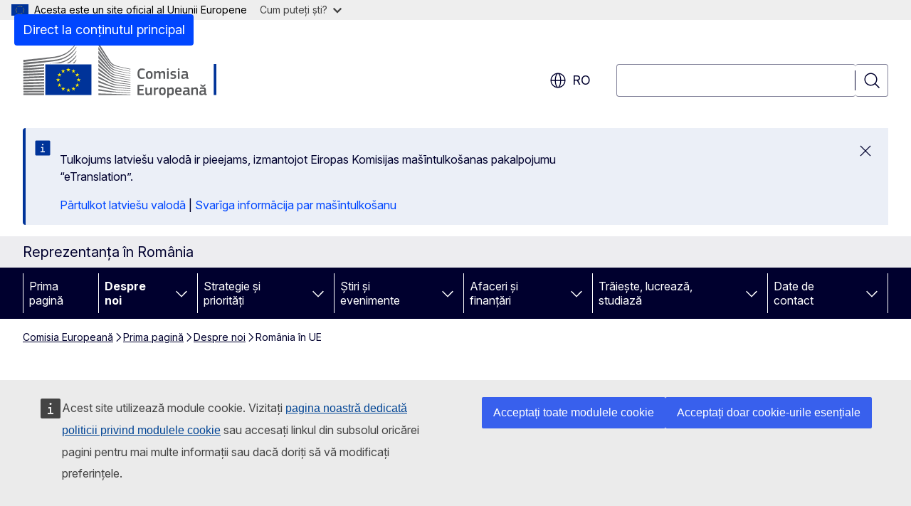

--- FILE ---
content_type: text/html; charset=UTF-8
request_url: https://romania.representation.ec.europa.eu/despre-noi/scurt-istoric-al-relatiilor-dintre-romania-si-uniunea-europeana_ro?prefLang=lv
body_size: 17651
content:
<!DOCTYPE html>
<html lang="ro" dir="ltr" prefix="og: https://ogp.me/ns#">
  <head>
    <meta charset="utf-8" />
<meta name="description" content="Scurt istoric al relaţiilor dintre România şi Uniunea Europeană" />
<meta name="keywords" content="Comisia Europeană" />
<link rel="canonical" href="https://romania.representation.ec.europa.eu/despre-noi/scurt-istoric-al-relatiilor-dintre-romania-si-uniunea-europeana_ro" />
<meta property="og:determiner" content="auto" />
<meta property="og:site_name" content="Reprezentanța în România" />
<meta property="og:type" content="website" />
<meta property="og:url" content="https://romania.representation.ec.europa.eu/despre-noi/scurt-istoric-al-relatiilor-dintre-romania-si-uniunea-europeana_ro" />
<meta property="og:title" content="Scurt istoric al relaţiilor dintre România şi Uniunea Europeană" />
<meta property="og:description" content="Scurt istoric al relaţiilor dintre România şi Uniunea Europeană" />
<meta name="twitter:card" content="summary_large_image" />
<meta name="twitter:description" content="Scurt istoric al relaţiilor dintre România şi Uniunea Europeană" />
<meta name="twitter:title" content="Scurt istoric al relaţiilor dintre România şi Uniunea Europeană" />
<meta property="og:image" content="https://romania.representation.ec.europa.eu/profiles/contrib/ewcms/modules/ewcms_seo/assets/images/ec-socialmedia-fallback.png" />
<meta property="og:image:alt" content="Reprezentanța în România" />
<meta name="twitter:image" content="https://romania.representation.ec.europa.eu/profiles/contrib/ewcms/modules/ewcms_seo/assets/images/ec-socialmedia-fallback.png" />
<meta name="twitter:image:alt" content="Reprezentanța în România" />
<meta http-equiv="X-UA-Compatible" content="IE=edge,chrome=1" />
<meta name="Generator" content="Drupal 11 (https://www.drupal.org)" />
<meta name="MobileOptimized" content="width" />
<meta name="HandheldFriendly" content="true" />
<meta name="viewport" content="width=device-width, initial-scale=1.0" />
<script type="application/json">{"service":"preview","position":"before"}</script>
<script type="application/ld+json">{
    "@context": "https:\/\/schema.org",
    "@type": "BreadcrumbList",
    "itemListElement": [
        {
            "@type": "ListItem",
            "position": 1,
            "item": {
                "@id": "https:\/\/commission.europa.eu\/index_en",
                "name": "Comisia Europeană"
            }
        },
        {
            "@type": "ListItem",
            "position": 2,
            "item": {
                "@id": "https:\/\/romania.representation.ec.europa.eu\/index_ro",
                "name": "Prima pagină"
            }
        },
        {
            "@type": "ListItem",
            "position": 3,
            "item": {
                "@id": "https:\/\/romania.representation.ec.europa.eu\/despre-noi_ro",
                "name": "Despre noi"
            }
        },
        {
            "@type": "ListItem",
            "position": 4,
            "item": {
                "@id": "https:\/\/romania.representation.ec.europa.eu\/despre-noi\/scurt-istoric-al-relatiilor-dintre-romania-si-uniunea-europeana_ro",
                "name": "România în UE"
            }
        }
    ]
}</script>
<link rel="icon" href="/themes/contrib/oe_theme/images/favicons/ec/favicon.ico" type="image/vnd.microsoft.icon" />
<link rel="alternate" hreflang="ro" href="https://romania.representation.ec.europa.eu/despre-noi/scurt-istoric-al-relatiilor-dintre-romania-si-uniunea-europeana_ro" />
<link rel="icon" href="/themes/contrib/oe_theme/images/favicons/ec/favicon.svg" type="image/svg+xml" />
<link rel="apple-touch-icon" href="/themes/contrib/oe_theme/images/favicons/ec/favicon.png" />

    <title>Scurt istoric al relaţiilor dintre România şi Uniunea Europeană - Reprezentanța în România</title>
    <link rel="stylesheet" media="all" href="/sites/default/files/css/css_un0W54_QsNafNiH6c1SUIlwqd9tmg3qWolcFwAbuWO0.css?delta=0&amp;language=ro&amp;theme=ewcms_theme&amp;include=eJxFyUEKwCAMBdELST2SRPupgpqQRIq3L125mcUbvGVYxN_kzN2bBEbyioFYeAhPTE-9ZSXdCeVc0TY9CCk9SlIt3rqE-nXkWlNW7s0q7mDbHCNmMny9Dy5k" />
<link rel="stylesheet" media="all" href="/sites/default/files/css/css_c_eGwh-jPNTkPVz-aARKEyu5u_7qpWFEybTfwAJtpBQ.css?delta=1&amp;language=ro&amp;theme=ewcms_theme&amp;include=eJxFyUEKwCAMBdELST2SRPupgpqQRIq3L125mcUbvGVYxN_kzN2bBEbyioFYeAhPTE-9ZSXdCeVc0TY9CCk9SlIt3rqE-nXkWlNW7s0q7mDbHCNmMny9Dy5k" />
<link rel="stylesheet" media="print" href="/sites/default/files/css/css__WjVmlL4kE6ZJfK-lI1Al4Mo1u8fan5oIFj10lljxkw.css?delta=2&amp;language=ro&amp;theme=ewcms_theme&amp;include=eJxFyUEKwCAMBdELST2SRPupgpqQRIq3L125mcUbvGVYxN_kzN2bBEbyioFYeAhPTE-9ZSXdCeVc0TY9CCk9SlIt3rqE-nXkWlNW7s0q7mDbHCNmMny9Dy5k" />
<link rel="stylesheet" media="all" href="/sites/default/files/css/css_X7o2R2Nl7jdwduOHX3u0xIDUbhFvvtlpcPEcFDzxWgU.css?delta=3&amp;language=ro&amp;theme=ewcms_theme&amp;include=eJxFyUEKwCAMBdELST2SRPupgpqQRIq3L125mcUbvGVYxN_kzN2bBEbyioFYeAhPTE-9ZSXdCeVc0TY9CCk9SlIt3rqE-nXkWlNW7s0q7mDbHCNmMny9Dy5k" />
<link rel="stylesheet" media="print" href="/sites/default/files/css/css_mYvZdEmPEsEibE0OesxxPr1VxKla8juufzEOLpbE0c4.css?delta=4&amp;language=ro&amp;theme=ewcms_theme&amp;include=eJxFyUEKwCAMBdELST2SRPupgpqQRIq3L125mcUbvGVYxN_kzN2bBEbyioFYeAhPTE-9ZSXdCeVc0TY9CCk9SlIt3rqE-nXkWlNW7s0q7mDbHCNmMny9Dy5k" />
<link rel="stylesheet" media="all" href="/sites/default/files/css/css_Hk58tebOWu-aPhSaia-QUuolG2-kryZLyCKthCgKkek.css?delta=5&amp;language=ro&amp;theme=ewcms_theme&amp;include=eJxFyUEKwCAMBdELST2SRPupgpqQRIq3L125mcUbvGVYxN_kzN2bBEbyioFYeAhPTE-9ZSXdCeVc0TY9CCk9SlIt3rqE-nXkWlNW7s0q7mDbHCNmMny9Dy5k" />
<link rel="stylesheet" media="print" href="/sites/default/files/css/css_KU4Z-K32rS5qN873e8GpThohBsS-ACbhJYwNjV2vYXg.css?delta=6&amp;language=ro&amp;theme=ewcms_theme&amp;include=eJxFyUEKwCAMBdELST2SRPupgpqQRIq3L125mcUbvGVYxN_kzN2bBEbyioFYeAhPTE-9ZSXdCeVc0TY9CCk9SlIt3rqE-nXkWlNW7s0q7mDbHCNmMny9Dy5k" />

    
  </head>
  <body class="language-ro ecl-typography path-node page-node-type-landing-page">
          <a
  href="#main-content"
  class="ecl-link ecl-link--primary ecl-skip-link"
   id="skip-id"
>Direct la conținutul principal</a>

        <div id="cck_here"></div>    <script type="application/json">{"utility":"globan","theme":"light","logo":true,"link":true,"mode":false}</script>

      <div class="dialog-off-canvas-main-canvas" data-off-canvas-main-canvas>
          <header
  class="ecl-site-header ecl-site-header-with-logo-l ecl-site-header--has-menu"
  data-ecl-auto-init="SiteHeader"
>
  
    <div class="ecl-site-header__header">
        <div class="ecl-site-header__inner">
      <div class="ecl-site-header__background">
        <div class="ecl-site-header__header">
          <div class="ecl-site-header__container ecl-container">
            <div class="ecl-site-header__top" data-ecl-site-header-top>
                    <a
    class="ecl-link ecl-link--standalone ecl-site-header__logo-link"
    href="https://commission.europa.eu/index_ro"
    aria-label="Prima pagină - Comisia Europeană"
    data-aria-label-en="Home - European Commission"
  >
                                <picture
  class="ecl-picture ecl-site-header__picture"
   title="Comisia&#x20;European&#x0103;"
><source 
                  srcset="/themes/contrib/oe_theme/dist/ec/images/logo/positive/logo-ec--ro.svg"
                          media="(min-width: 996px)"
                      ><img 
          class="ecl-site-header__logo-image ecl-site-header__logo-image--l"
              src="/themes/contrib/oe_theme/dist/ec/images/logo/logo-ec--mute.svg"
              alt="Logoul Comisiei Europene"
          ></picture>  </a>


              <div class="ecl-site-header__action">
                  <div class="ecl-site-header__language"><a
    class="ecl-button ecl-button--tertiary ecl-button--neutral ecl-site-header__language-selector"
    href="https://romania.representation.ec.europa.eu/despre-noi/scurt-istoric-al-relatiilor-dintre-romania-si-uniunea-europeana_ro"
    data-ecl-language-selector
    role="button"
    aria-label="Change language, current language is română - ro"
      aria-controls="language-list-overlay"
    ><span class="ecl-site-header__language-icon"><span 
  class="wt-icon--global ecl-icon ecl-icon--m ecl-site-header__icon ecl-icon--global"
  aria-hidden="false"
   title="ro" role="img"></span></span>ro</a><div class="ecl-site-header__language-container" id="language-list-overlay" hidden data-ecl-language-list-overlay aria-labelledby="ecl-site-header__language-title" role="dialog"><div class="ecl-site-header__language-header"><div
        class="ecl-site-header__language-title"
        id="ecl-site-header__language-title"
      >Select your language</div><button
  class="ecl-button ecl-button--tertiary ecl-button--neutral ecl-site-header__language-close ecl-button--icon-only"
  type="submit"
   data-ecl-language-list-close
><span class="ecl-button__container"><span class="ecl-button__label" data-ecl-label="true">Închideți</span><span 
  class="wt-icon--close ecl-icon ecl-icon--m ecl-button__icon ecl-icon--close"
  aria-hidden="true"
   data-ecl-icon></span></span></button></div><div
      class="ecl-site-header__language-content"
      data-ecl-language-list-content
    ><div class="ecl-site-header__language-category" data-ecl-language-list-eu><ul class="ecl-site-header__language-list" translate="no"><li class="ecl-site-header__language-item"><a
  href="https://romania.representation.ec.europa.eu/despre-noi/scurt-istoric-al-relatiilor-dintre-romania-si-uniunea-europeana_bg"
  class="ecl-link ecl-link--standalone ecl-link--no-visited ecl-site-header__language-link"
   hreflang="bg"
><span class="ecl-site-header__language-link-code">bg</span><span class="ecl-site-header__language-link-label" lang="bg">български</span></a></li><li class="ecl-site-header__language-item"><a
  href="https://romania.representation.ec.europa.eu/despre-noi/scurt-istoric-al-relatiilor-dintre-romania-si-uniunea-europeana_es"
  class="ecl-link ecl-link--standalone ecl-link--no-visited ecl-site-header__language-link"
   hreflang="es"
><span class="ecl-site-header__language-link-code">es</span><span class="ecl-site-header__language-link-label" lang="es">español</span></a></li><li class="ecl-site-header__language-item"><a
  href="https://romania.representation.ec.europa.eu/despre-noi/scurt-istoric-al-relatiilor-dintre-romania-si-uniunea-europeana_cs"
  class="ecl-link ecl-link--standalone ecl-link--no-visited ecl-site-header__language-link"
   hreflang="cs"
><span class="ecl-site-header__language-link-code">cs</span><span class="ecl-site-header__language-link-label" lang="cs">čeština</span></a></li><li class="ecl-site-header__language-item"><a
  href="https://romania.representation.ec.europa.eu/despre-noi/scurt-istoric-al-relatiilor-dintre-romania-si-uniunea-europeana_da"
  class="ecl-link ecl-link--standalone ecl-link--no-visited ecl-site-header__language-link"
   hreflang="da"
><span class="ecl-site-header__language-link-code">da</span><span class="ecl-site-header__language-link-label" lang="da">dansk</span></a></li><li class="ecl-site-header__language-item"><a
  href="https://romania.representation.ec.europa.eu/despre-noi/scurt-istoric-al-relatiilor-dintre-romania-si-uniunea-europeana_de"
  class="ecl-link ecl-link--standalone ecl-link--no-visited ecl-site-header__language-link"
   hreflang="de"
><span class="ecl-site-header__language-link-code">de</span><span class="ecl-site-header__language-link-label" lang="de">Deutsch</span></a></li><li class="ecl-site-header__language-item"><a
  href="https://romania.representation.ec.europa.eu/despre-noi/scurt-istoric-al-relatiilor-dintre-romania-si-uniunea-europeana_et"
  class="ecl-link ecl-link--standalone ecl-link--no-visited ecl-site-header__language-link"
   hreflang="et"
><span class="ecl-site-header__language-link-code">et</span><span class="ecl-site-header__language-link-label" lang="et">eesti</span></a></li><li class="ecl-site-header__language-item"><a
  href="https://romania.representation.ec.europa.eu/despre-noi/scurt-istoric-al-relatiilor-dintre-romania-si-uniunea-europeana_el"
  class="ecl-link ecl-link--standalone ecl-link--no-visited ecl-site-header__language-link"
   hreflang="el"
><span class="ecl-site-header__language-link-code">el</span><span class="ecl-site-header__language-link-label" lang="el">ελληνικά</span></a></li><li class="ecl-site-header__language-item"><a
  href="https://romania.representation.ec.europa.eu/despre-noi/scurt-istoric-al-relatiilor-dintre-romania-si-uniunea-europeana_en"
  class="ecl-link ecl-link--standalone ecl-link--no-visited ecl-site-header__language-link"
   hreflang="en"
><span class="ecl-site-header__language-link-code">en</span><span class="ecl-site-header__language-link-label" lang="en">English</span></a></li><li class="ecl-site-header__language-item"><a
  href="https://romania.representation.ec.europa.eu/despre-noi/scurt-istoric-al-relatiilor-dintre-romania-si-uniunea-europeana_fr"
  class="ecl-link ecl-link--standalone ecl-link--no-visited ecl-site-header__language-link"
   hreflang="fr"
><span class="ecl-site-header__language-link-code">fr</span><span class="ecl-site-header__language-link-label" lang="fr">français</span></a></li><li class="ecl-site-header__language-item"><a
  href="https://romania.representation.ec.europa.eu/despre-noi/scurt-istoric-al-relatiilor-dintre-romania-si-uniunea-europeana_ga"
  class="ecl-link ecl-link--standalone ecl-link--no-visited ecl-site-header__language-link"
   hreflang="ga"
><span class="ecl-site-header__language-link-code">ga</span><span class="ecl-site-header__language-link-label" lang="ga">Gaeilge</span></a></li><li class="ecl-site-header__language-item"><a
  href="https://romania.representation.ec.europa.eu/despre-noi/scurt-istoric-al-relatiilor-dintre-romania-si-uniunea-europeana_hr"
  class="ecl-link ecl-link--standalone ecl-link--no-visited ecl-site-header__language-link"
   hreflang="hr"
><span class="ecl-site-header__language-link-code">hr</span><span class="ecl-site-header__language-link-label" lang="hr">hrvatski</span></a></li><li class="ecl-site-header__language-item"><a
  href="https://romania.representation.ec.europa.eu/despre-noi/scurt-istoric-al-relatiilor-dintre-romania-si-uniunea-europeana_it"
  class="ecl-link ecl-link--standalone ecl-link--no-visited ecl-site-header__language-link"
   hreflang="it"
><span class="ecl-site-header__language-link-code">it</span><span class="ecl-site-header__language-link-label" lang="it">italiano</span></a></li><li class="ecl-site-header__language-item"><a
  href="https://romania.representation.ec.europa.eu/despre-noi/scurt-istoric-al-relatiilor-dintre-romania-si-uniunea-europeana_lv"
  class="ecl-link ecl-link--standalone ecl-link--no-visited ecl-site-header__language-link"
   hreflang="lv"
><span class="ecl-site-header__language-link-code">lv</span><span class="ecl-site-header__language-link-label" lang="lv">latviešu</span></a></li><li class="ecl-site-header__language-item"><a
  href="https://romania.representation.ec.europa.eu/despre-noi/scurt-istoric-al-relatiilor-dintre-romania-si-uniunea-europeana_lt"
  class="ecl-link ecl-link--standalone ecl-link--no-visited ecl-site-header__language-link"
   hreflang="lt"
><span class="ecl-site-header__language-link-code">lt</span><span class="ecl-site-header__language-link-label" lang="lt">lietuvių</span></a></li><li class="ecl-site-header__language-item"><a
  href="https://romania.representation.ec.europa.eu/despre-noi/scurt-istoric-al-relatiilor-dintre-romania-si-uniunea-europeana_hu"
  class="ecl-link ecl-link--standalone ecl-link--no-visited ecl-site-header__language-link"
   hreflang="hu"
><span class="ecl-site-header__language-link-code">hu</span><span class="ecl-site-header__language-link-label" lang="hu">magyar</span></a></li><li class="ecl-site-header__language-item"><a
  href="https://romania.representation.ec.europa.eu/despre-noi/scurt-istoric-al-relatiilor-dintre-romania-si-uniunea-europeana_mt"
  class="ecl-link ecl-link--standalone ecl-link--no-visited ecl-site-header__language-link"
   hreflang="mt"
><span class="ecl-site-header__language-link-code">mt</span><span class="ecl-site-header__language-link-label" lang="mt">Malti</span></a></li><li class="ecl-site-header__language-item"><a
  href="https://romania.representation.ec.europa.eu/despre-noi/scurt-istoric-al-relatiilor-dintre-romania-si-uniunea-europeana_nl"
  class="ecl-link ecl-link--standalone ecl-link--no-visited ecl-site-header__language-link"
   hreflang="nl"
><span class="ecl-site-header__language-link-code">nl</span><span class="ecl-site-header__language-link-label" lang="nl">Nederlands</span></a></li><li class="ecl-site-header__language-item"><a
  href="https://romania.representation.ec.europa.eu/despre-noi/scurt-istoric-al-relatiilor-dintre-romania-si-uniunea-europeana_pl"
  class="ecl-link ecl-link--standalone ecl-link--no-visited ecl-site-header__language-link"
   hreflang="pl"
><span class="ecl-site-header__language-link-code">pl</span><span class="ecl-site-header__language-link-label" lang="pl">polski</span></a></li><li class="ecl-site-header__language-item"><a
  href="https://romania.representation.ec.europa.eu/despre-noi/scurt-istoric-al-relatiilor-dintre-romania-si-uniunea-europeana_pt"
  class="ecl-link ecl-link--standalone ecl-link--no-visited ecl-site-header__language-link"
   hreflang="pt"
><span class="ecl-site-header__language-link-code">pt</span><span class="ecl-site-header__language-link-label" lang="pt">português</span></a></li><li class="ecl-site-header__language-item"><a
  href="https://romania.representation.ec.europa.eu/despre-noi/scurt-istoric-al-relatiilor-dintre-romania-si-uniunea-europeana_ro"
  class="ecl-link ecl-link--standalone ecl-link--no-visited ecl-site-header__language-link ecl-site-header__language-link--active"
   hreflang="ro"
><span class="ecl-site-header__language-link-code">ro</span><span class="ecl-site-header__language-link-label" lang="ro">română</span></a></li><li class="ecl-site-header__language-item"><a
  href="https://romania.representation.ec.europa.eu/despre-noi/scurt-istoric-al-relatiilor-dintre-romania-si-uniunea-europeana_sk"
  class="ecl-link ecl-link--standalone ecl-link--no-visited ecl-site-header__language-link"
   hreflang="sk"
><span class="ecl-site-header__language-link-code">sk</span><span class="ecl-site-header__language-link-label" lang="sk">slovenčina</span></a></li><li class="ecl-site-header__language-item"><a
  href="https://romania.representation.ec.europa.eu/despre-noi/scurt-istoric-al-relatiilor-dintre-romania-si-uniunea-europeana_sl"
  class="ecl-link ecl-link--standalone ecl-link--no-visited ecl-site-header__language-link"
   hreflang="sl"
><span class="ecl-site-header__language-link-code">sl</span><span class="ecl-site-header__language-link-label" lang="sl">slovenščina</span></a></li><li class="ecl-site-header__language-item"><a
  href="https://romania.representation.ec.europa.eu/despre-noi/scurt-istoric-al-relatiilor-dintre-romania-si-uniunea-europeana_fi"
  class="ecl-link ecl-link--standalone ecl-link--no-visited ecl-site-header__language-link"
   hreflang="fi"
><span class="ecl-site-header__language-link-code">fi</span><span class="ecl-site-header__language-link-label" lang="fi">suomi</span></a></li><li class="ecl-site-header__language-item"><a
  href="https://romania.representation.ec.europa.eu/despre-noi/scurt-istoric-al-relatiilor-dintre-romania-si-uniunea-europeana_sv"
  class="ecl-link ecl-link--standalone ecl-link--no-visited ecl-site-header__language-link"
   hreflang="sv"
><span class="ecl-site-header__language-link-code">sv</span><span class="ecl-site-header__language-link-label" lang="sv">svenska</span></a></li></ul></div></div></div></div>
<div class="ecl-site-header__search-container" role="search">
  <a
    class="ecl-button ecl-button--tertiary ecl-site-header__search-toggle"
    href=""
    data-ecl-search-toggle="true"
    aria-controls=""
    aria-expanded="false"
  ><span 
  class="wt-icon--search ecl-icon ecl-icon--s ecl-site-header__icon ecl-icon--search"
  aria-hidden="true"
   role="img"></span></a>
  <script type="application/json">{"service":"search","version":"2.0","form":".ecl-search-form","filters":{"scope":{"sites":[{"selected":true,"name":"Reprezentan\u021ba \u00een Rom\u00e2nia","id":["comm-ewcms-romania"]}]}}}</script>
<form
  class="ecl-search-form ecl-site-header__search"
  role="search"
   class="oe-search-search-form" data-drupal-selector="oe-search-search-form" action="/despre-noi/scurt-istoric-al-relatiilor-dintre-romania-si-uniunea-europeana_ro?prefLang=lv" method="post" id="oe-search-search-form" accept-charset="UTF-8" data-ecl-search-form
><div class="ecl-form-group"><label
                  for="edit-keys"
            id="edit-keys-label"
          class="ecl-form-label ecl-search-form__label"
    >Căutați</label><input
      id="edit-keys"
      class="ecl-text-input ecl-text-input--m ecl-search-form__text-input form-search ecl-search-form__text-input"
      name="keys"
        type="search"
            
  ></div><button
  class="ecl-button ecl-button--tertiary ecl-search-form__button ecl-search-form__button ecl-button--icon-only"
  type="submit"
  
><span class="ecl-button__container"><span 
  class="wt-icon--search ecl-icon ecl-icon--m ecl-button__icon ecl-icon--search"
  aria-hidden="true"
   data-ecl-icon></span><span class="ecl-button__label" data-ecl-label="true">Căutați</span></span></button><input autocomplete="off" data-drupal-selector="form-rr1ht6dckrhzcyne-t-cwtc6ly1b9kytai1qdujfjxa" type="hidden" name="form_build_id" value="form-Rr1Ht6DcKRhzCYNE_t_cWtC6lY1b9KytAI1qDuJfjXA" /><input data-drupal-selector="edit-oe-search-search-form" type="hidden" name="form_id" value="oe_search_search_form" /></form>
  
</div>


              </div>
            </div>
          </div>
        </div>
      </div>
    </div>
  
  </div>
      <div>
    <div id="block-machinetranslation">
  
    
      <div class="ecl-lang-select-page ecl-u-pv-m ecl-u-d-none" id="etrans-block">
  <div class="ecl-container">
    <div class="webtools-etrans--wrapper">
      <div id="webtools-etrans"></div>
      <div class="webtools-etrans--message">
        <div
  class="ecl-notification ecl-notification--info"
  data-ecl-notification
  role="alert"
  data-ecl-auto-init="Notification"
><span 
  class="wt-icon--information ecl-icon ecl-icon--m ecl-notification__icon ecl-icon--information"
  aria-hidden="false"
  ></span><div class="ecl-notification__content"><button
  class="ecl-button ecl-button--tertiary ecl-button--m ecl-button--neutral ecl-notification__close ecl-button--icon-only"
  type="button"
   data-ecl-notification-close
><span class="ecl-button__container"><span class="ecl-button__label" data-ecl-label="true">&nbsp;</span><span 
  class="wt-icon--close ecl-icon ecl-icon--m ecl-button__icon ecl-icon--close"
  aria-hidden="true"
   data-ecl-icon></span></span></button><div class="ecl-notification__description">&nbsp;</div></div></div>      </div>
    </div>
  </div>
</div>
<div class="ecl-lang-select-page ecl-u-pv-m ecl-u-d-none" id="no-etrans-block">
  <div class="ecl-container">
    <div class="webtools-etrans--wrapper">
      <div id="webtools-etrans"></div>
      <div class="webtools-etrans--message">
        <div
  class="ecl-notification ecl-notification--warning"
  data-ecl-notification
  role="alert"
  data-ecl-auto-init="Notification"
><span 
  class="wt-icon--information ecl-icon ecl-icon--m ecl-notification__icon ecl-icon--information"
  aria-hidden="false"
  ></span><div class="ecl-notification__content"><button
  class="ecl-button ecl-button--tertiary ecl-button--m ecl-button--neutral ecl-notification__close ecl-button--icon-only"
  type="button"
   data-ecl-notification-close
><span class="ecl-button__container"><span class="ecl-button__label" data-ecl-label="true">&nbsp;</span><span 
  class="wt-icon--close ecl-icon ecl-icon--m ecl-button__icon ecl-icon--close"
  aria-hidden="true"
   data-ecl-icon></span></span></button><div class="ecl-notification__description">&nbsp;</div></div></div>      </div>
    </div>
  </div>
</div>

  </div>

  </div>

  
          <div class="ecl-site-header__banner">
      <div class="ecl-container">
                  <div class="ecl-site-header__site-name">Reprezentanța în România</div>
                      </div>
    </div>
      <div id="block-ewcms-theme-horizontal-menu">
  
    
      <div style="height: 0">&nbsp;</div><div class="ewcms-horizontal-menu">
      
                                                                                                                            
                                                                                        
                                                                                                                            
                                                                      
                                                                                                          
                                                                      
          
      <nav
  class="ecl-menu"
  data-ecl-menu
  data-ecl-menu-max-lines="2"
  data-ecl-auto-init="Menu"
      data-ecl-menu-label-open="Menu"
        data-ecl-menu-label-close="Închideți"
    role="navigation" aria-label="Meniu&#x20;de&#x20;navigare&#x20;pe&#x20;site"
><div class="ecl-menu__overlay"></div><div class="ecl-container ecl-menu__container"><button
  class="ecl-button ecl-button--tertiary ecl-button--neutral ecl-menu__open ecl-button--icon-only"
  type="button"
   data-ecl-menu-open aria-expanded="false"
><span class="ecl-button__container"><span 
  class="wt-icon--hamburger ecl-icon ecl-icon--m ecl-button__icon ecl-icon--hamburger"
  aria-hidden="true"
   data-ecl-icon></span><span 
  class="wt-icon--close ecl-icon ecl-icon--m ecl-button__icon ecl-icon--close"
  aria-hidden="true"
   data-ecl-icon></span><span class="ecl-button__label" data-ecl-label="true">Menu</span></span></button><section class="ecl-menu__inner" data-ecl-menu-inner aria-label="Menu"><header class="ecl-menu__inner-header"><button
  class="ecl-button ecl-button--tertiary ecl-menu__close ecl-button--icon-only"
  type="submit"
   data-ecl-menu-close
><span class="ecl-button__container"><span class="ecl-button__label" data-ecl-label="true">Închideți</span><span 
  class="wt-icon--close ecl-icon ecl-icon--m ecl-button__icon ecl-icon--close"
  aria-hidden="true"
   data-ecl-icon></span></span></button><div class="ecl-menu__title">Menu</div><button
  class="ecl-button ecl-button--tertiary ecl-menu__back"
  type="submit"
   data-ecl-menu-back
><span class="ecl-button__container"><span 
  class="wt-icon--corner-arrow ecl-icon ecl-icon--xs ecl-icon--rotate-270 ecl-button__icon ecl-icon--corner-arrow"
  aria-hidden="true"
   data-ecl-icon></span><span class="ecl-button__label" data-ecl-label="true">Back</span></span></button></header><button
  class="ecl-button ecl-button--tertiary ecl-menu__item ecl-menu__items-previous ecl-button--icon-only"
  type="button"
   data-ecl-menu-items-previous tabindex="-1"
><span class="ecl-button__container"><span 
  class="wt-icon--corner-arrow ecl-icon ecl-icon--s ecl-icon--rotate-270 ecl-button__icon ecl-icon--corner-arrow"
  aria-hidden="true"
   data-ecl-icon></span><span class="ecl-button__label" data-ecl-label="true">Previous items</span></span></button><button
  class="ecl-button ecl-button--tertiary ecl-menu__item ecl-menu__items-next ecl-button--icon-only"
  type="button"
   data-ecl-menu-items-next tabindex="-1"
><span class="ecl-button__container"><span 
  class="wt-icon--corner-arrow ecl-icon ecl-icon--s ecl-icon--rotate-90 ecl-button__icon ecl-icon--corner-arrow"
  aria-hidden="true"
   data-ecl-icon></span><span class="ecl-button__label" data-ecl-label="true">Next items</span></span></button><ul class="ecl-menu__list" data-ecl-menu-list><li class="ecl-menu__item" data-ecl-menu-item id="ecl-menu-item-ecl-menu-1361102721-0"><a
  href="/index_ro?prefLang=lv"
  class="ecl-link ecl-link--standalone ecl-menu__link"
   data-untranslated-label="Home" data-active-path="&#x2F;" data-ecl-menu-link id="ecl-menu-item-ecl-menu-1361102721-0-link"
>Prima pagină</a></li><li class="ecl-menu__item ecl-menu__item--has-children" data-ecl-menu-item data-ecl-has-children aria-haspopup aria-expanded="false" id="ecl-menu-item-ecl-menu-1361102721-1"><a
  href="/despre-noi_ro?prefLang=lv"
  class="ecl-link ecl-link--standalone ecl-menu__link"
   data-untranslated-label="Despre&#x20;noi" data-active-path="&#x2F;node&#x2F;12" data-ecl-menu-link id="ecl-menu-item-ecl-menu-1361102721-1-link"
>Despre noi</a><button
  class="ecl-button ecl-button--tertiary ecl-button--neutral ecl-menu__button-caret ecl-button--icon-only"
  type="button"
   data-ecl-menu-caret aria-label="Accesa&#x021B;i&#x20;submeniul" aria-describedby="ecl-menu-item-ecl-menu-1361102721-1-link" aria-expanded="false"
><span class="ecl-button__container"><span 
  class="wt-icon--corner-arrow ecl-icon ecl-icon--xs ecl-icon--rotate-180 ecl-button__icon ecl-icon--corner-arrow"
  aria-hidden="true"
   data-ecl-icon></span></span></button><div
    class="ecl-menu__mega"
    data-ecl-menu-mega
  ><ul class="ecl-menu__sublist"><li
        class="ecl-menu__subitem"
        data-ecl-menu-subitem
      ><a
  href="/despre-noi/rolul-reprezentantei-comisiei-europene-romania_ro?prefLang=lv"
  class="ecl-link ecl-link--standalone ecl-menu__sublink"
   data-untranslated-label="Misiunea" data-active-path="&#x2F;node&#x2F;13"
>Misiunea</a></li><li
        class="ecl-menu__subitem"
        data-ecl-menu-subitem
      ><a
  href="/despre-noi/din-cadrul-echipei-reprezentantei-fac-parte_ro?prefLang=lv"
  class="ecl-link ecl-link--standalone ecl-menu__sublink"
   data-untranslated-label="Echipa" data-active-path="&#x2F;node&#x2F;14"
>Echipa</a></li><li
        class="ecl-menu__subitem"
        data-ecl-menu-subitem
      ><a
  href="/despre-noi/datele-de-contact-ale-reprezentantei-comisiei-europene-romania_ro?prefLang=lv"
  class="ecl-link ecl-link--standalone ecl-menu__sublink"
   data-untranslated-label="Contacteaz&#x0103;-ne" data-active-path="&#x2F;node&#x2F;15"
>Contactează-ne</a></li><li
        class="ecl-menu__subitem"
        data-ecl-menu-subitem
      ><a
  href="/despre-noi/casa-europa-house-europe_ro?prefLang=lv"
  class="ecl-link ecl-link--standalone ecl-menu__sublink"
   data-untranslated-label="Casa&#x20;Europa&#x20;-&#x20;House&#x20;of&#x20;Europe" data-active-path="&#x2F;node&#x2F;16"
>Casa Europa - House of Europe</a></li><li
        class="ecl-menu__subitem"
        data-ecl-menu-subitem
      ><a
  href="/despre-noi/scurt-istoric-al-relatiilor-dintre-romania-si-uniunea-europeana_ro?prefLang=lv"
  class="ecl-link ecl-link--standalone ecl-menu__sublink"
   data-untranslated-label="Rom&#x00E2;nia&#x20;&#x00EE;n&#x20;UE" data-active-path="&#x2F;node&#x2F;17"
>România în UE</a></li><li
        class="ecl-menu__subitem"
        data-ecl-menu-subitem
      ><a
  href="/despre-noi/informatii-generale-privind-uniunea-europeana_ro?prefLang=lv"
  class="ecl-link ecl-link--standalone ecl-menu__sublink"
   data-untranslated-label="Despre&#x20;UE" data-active-path="&#x2F;node&#x2F;18"
>Despre UE</a></li><li class="ecl-menu__subitem ecl-menu__see-all"><a
  href="/despre-noi_ro?prefLang=lv"
  class="ecl-link ecl-link--standalone ecl-link--icon ecl-menu__sublink"
  
><span 
      class="ecl-link__label">Vedeți tot</span><span 
  class="wt-icon--arrow-left ecl-icon ecl-icon--xs ecl-icon--rotate-180 ecl-link__icon ecl-icon--arrow-left"
  aria-hidden="true"
  ></span></a></li></ul></div></li><li class="ecl-menu__item ecl-menu__item--has-children" data-ecl-menu-item data-ecl-has-children aria-haspopup aria-expanded="false" id="ecl-menu-item-ecl-menu-1361102721-2"><a
  href="/strategie-si-prioritati_ro?prefLang=lv"
  class="ecl-link ecl-link--standalone ecl-menu__link"
   data-untranslated-label="Strategie&#x20;&#x0219;i&#x20;priorit&#x0103;&#x021B;i" data-active-path="&#x2F;node&#x2F;19" data-ecl-menu-link id="ecl-menu-item-ecl-menu-1361102721-2-link"
>Strategie și priorități</a><button
  class="ecl-button ecl-button--tertiary ecl-button--neutral ecl-menu__button-caret ecl-button--icon-only"
  type="button"
   data-ecl-menu-caret aria-label="Accesa&#x021B;i&#x20;submeniul" aria-describedby="ecl-menu-item-ecl-menu-1361102721-2-link" aria-expanded="false"
><span class="ecl-button__container"><span 
  class="wt-icon--corner-arrow ecl-icon ecl-icon--xs ecl-icon--rotate-180 ecl-button__icon ecl-icon--corner-arrow"
  aria-hidden="true"
   data-ecl-icon></span></span></button><div
    class="ecl-menu__mega"
    data-ecl-menu-mega
  ><ul class="ecl-menu__sublist"><li
        class="ecl-menu__subitem"
        data-ecl-menu-subitem
      ><a
  href="/strategie-si-prioritati/prioritatile-comisiei-europene-2024-2029_ro?prefLang=lv"
  class="ecl-link ecl-link--standalone ecl-menu__sublink"
   data-untranslated-label="Priorit&#x0103;&#x021B;ile&#x20;Comisiei&#x20;Europene&#x3A;&#x20;2024-2029" data-active-path="&#x2F;node&#x2F;20"
>Prioritățile Comisiei Europene: 2024-2029</a></li><li
        class="ecl-menu__subitem"
        data-ecl-menu-subitem
      ><a
  href="/strategie-si-prioritati/planul-de-redresare-pentru-europa_ro?prefLang=lv"
  class="ecl-link ecl-link--standalone ecl-menu__sublink"
   data-untranslated-label="Planul&#x20;de&#x20;redresare&#x20;pentru&#x20;Europa" data-active-path="&#x2F;node&#x2F;21"
>Planul de redresare pentru Europa</a></li><li
        class="ecl-menu__subitem"
        data-ecl-menu-subitem
      ><a
  href="/strategie-si-prioritati/politici-cheie-ale-uniunii-europene-pentru-romania_ro?prefLang=lv"
  class="ecl-link ecl-link--standalone ecl-menu__sublink"
   data-untranslated-label="Politici-cheie&#x20;ale&#x20;Uniunii&#x20;Europene&#x20;pentru&#x20;Rom&#x00E2;nia" data-active-path="&#x2F;node&#x2F;22"
>Politici-cheie ale Uniunii Europene pentru România</a></li><li
        class="ecl-menu__subitem"
        data-ecl-menu-subitem
      ><a
  href="/strategie-si-prioritati/bugetul-ue-pentru-romania_ro?prefLang=lv"
  class="ecl-link ecl-link--standalone ecl-menu__sublink"
   data-untranslated-label="Bugetul&#x20;UE&#x20;pentru&#x20;Rom&#x00E2;nia" data-active-path="&#x2F;node&#x2F;23"
>Bugetul UE pentru România</a></li><li class="ecl-menu__subitem ecl-menu__see-all"><a
  href="/strategie-si-prioritati_ro?prefLang=lv"
  class="ecl-link ecl-link--standalone ecl-link--icon ecl-menu__sublink"
  
><span 
      class="ecl-link__label">Vedeți tot</span><span 
  class="wt-icon--arrow-left ecl-icon ecl-icon--xs ecl-icon--rotate-180 ecl-link__icon ecl-icon--arrow-left"
  aria-hidden="true"
  ></span></a></li></ul></div></li><li class="ecl-menu__item ecl-menu__item--has-children" data-ecl-menu-item data-ecl-has-children aria-haspopup aria-expanded="false" id="ecl-menu-item-ecl-menu-1361102721-3"><a
  href="/stiri-evenimente-si-resurse-pentru-presa_ro?prefLang=lv"
  class="ecl-link ecl-link--standalone ecl-menu__link"
   data-untranslated-label="&#x0218;tiri&#x20;&#x0219;i&#x20;evenimente" data-active-path="&#x2F;node&#x2F;24" data-ecl-menu-link id="ecl-menu-item-ecl-menu-1361102721-3-link"
>Știri și evenimente</a><button
  class="ecl-button ecl-button--tertiary ecl-button--neutral ecl-menu__button-caret ecl-button--icon-only"
  type="button"
   data-ecl-menu-caret aria-label="Accesa&#x021B;i&#x20;submeniul" aria-describedby="ecl-menu-item-ecl-menu-1361102721-3-link" aria-expanded="false"
><span class="ecl-button__container"><span 
  class="wt-icon--corner-arrow ecl-icon ecl-icon--xs ecl-icon--rotate-180 ecl-button__icon ecl-icon--corner-arrow"
  aria-hidden="true"
   data-ecl-icon></span></span></button><div
    class="ecl-menu__mega"
    data-ecl-menu-mega
  ><ul class="ecl-menu__sublist"><li
        class="ecl-menu__subitem"
        data-ecl-menu-subitem
      ><a
  href="/stiri-evenimente-si-resurse-pentru-presa/stiri_ro?prefLang=lv"
  class="ecl-link ecl-link--standalone ecl-menu__sublink"
   data-untranslated-label="&#x0218;tiri" data-active-path="&#x2F;node&#x2F;25"
>Știri</a></li><li
        class="ecl-menu__subitem"
        data-ecl-menu-subitem
      ><a
  href="/stiri-evenimente-si-resurse-pentru-presa/evenimente_ro?prefLang=lv"
  class="ecl-link ecl-link--standalone ecl-menu__sublink"
   data-untranslated-label="Evenimente" data-active-path="&#x2F;node&#x2F;26"
>Evenimente</a></li><li
        class="ecl-menu__subitem"
        data-ecl-menu-subitem
      ><a
  href="/stiri-evenimente-si-resurse-pentru-presa/spatiul-presei_ro?prefLang=lv"
  class="ecl-link ecl-link--standalone ecl-menu__sublink"
   data-untranslated-label="Spa&#x021B;iul&#x20;presei" data-active-path="&#x2F;node&#x2F;27"
>Spațiul presei</a></li><li
        class="ecl-menu__subitem"
        data-ecl-menu-subitem
      ><a
  href="/stiri-evenimente-si-resurse-pentru-presa/true-adevarul-gol-golut_ro?prefLang=lv"
  class="ecl-link ecl-link--standalone ecl-menu__sublink"
   data-untranslated-label="trUE&#x20;-&#x20;Adev&#x0103;rul&#x20;gol-golu&#x021B;" data-active-path="&#x2F;node&#x2F;28"
>trUE - Adevărul gol-goluț</a></li><li
        class="ecl-menu__subitem"
        data-ecl-menu-subitem
      ><a
  href="/stiri-evenimente-si-resurse-pentru-presa/publicatii-ale-comisiei-europene-si-ale-institutiilor-uniunii-europene_ro?prefLang=lv"
  class="ecl-link ecl-link--standalone ecl-menu__sublink"
   data-untranslated-label="Publica&#x021B;ii" data-active-path="&#x2F;node&#x2F;29"
>Publicații</a></li><li
        class="ecl-menu__subitem"
        data-ecl-menu-subitem
      ><a
  href="/stiri-evenimente-si-resurse-pentru-presa/materiale-video_ro?prefLang=lv"
  class="ecl-link ecl-link--standalone ecl-menu__sublink"
   data-untranslated-label="Materiale&#x20;video" data-active-path="&#x2F;node&#x2F;30"
>Materiale video</a></li><li class="ecl-menu__subitem ecl-menu__see-all"><a
  href="/stiri-evenimente-si-resurse-pentru-presa_ro?prefLang=lv"
  class="ecl-link ecl-link--standalone ecl-link--icon ecl-menu__sublink"
  
><span 
      class="ecl-link__label">Vedeți tot</span><span 
  class="wt-icon--arrow-left ecl-icon ecl-icon--xs ecl-icon--rotate-180 ecl-link__icon ecl-icon--arrow-left"
  aria-hidden="true"
  ></span></a></li></ul></div></li><li class="ecl-menu__item ecl-menu__item--has-children" data-ecl-menu-item data-ecl-has-children aria-haspopup aria-expanded="false" id="ecl-menu-item-ecl-menu-1361102721-4"><a
  href="/afaceri-si-finantari_ro?prefLang=lv"
  class="ecl-link ecl-link--standalone ecl-menu__link"
   data-untranslated-label="Afaceri&#x20;&#x0219;i&#x20;finan&#x021B;&#x0103;ri" data-active-path="&#x2F;node&#x2F;31" data-ecl-menu-link id="ecl-menu-item-ecl-menu-1361102721-4-link"
>Afaceri și finanțări</a><button
  class="ecl-button ecl-button--tertiary ecl-button--neutral ecl-menu__button-caret ecl-button--icon-only"
  type="button"
   data-ecl-menu-caret aria-label="Accesa&#x021B;i&#x20;submeniul" aria-describedby="ecl-menu-item-ecl-menu-1361102721-4-link" aria-expanded="false"
><span class="ecl-button__container"><span 
  class="wt-icon--corner-arrow ecl-icon ecl-icon--xs ecl-icon--rotate-180 ecl-button__icon ecl-icon--corner-arrow"
  aria-hidden="true"
   data-ecl-icon></span></span></button><div
    class="ecl-menu__mega"
    data-ecl-menu-mega
  ><ul class="ecl-menu__sublist"><li
        class="ecl-menu__subitem"
        data-ecl-menu-subitem
      ><a
  href="/afaceri-si-finantari/activitati-economice-uniunea-europeana_ro?prefLang=lv"
  class="ecl-link ecl-link--standalone ecl-menu__sublink"
   data-untranslated-label="Activit&#x0103;&#x021B;i&#x20;economice&#x20;&#x00EE;n&#x20;UE&#x20;" data-active-path="&#x2F;node&#x2F;32"
>Activități economice în UE </a></li><li
        class="ecl-menu__subitem"
        data-ecl-menu-subitem
      ><a
  href="/afaceri-si-finantari/finantare-si-subventii_ro?prefLang=lv"
  class="ecl-link ecl-link--standalone ecl-menu__sublink"
   data-untranslated-label="Finan&#x021B;are&#x20;&#x0219;i&#x20;subven&#x021B;ii" data-active-path="&#x2F;node&#x2F;33"
>Finanțare și subvenții</a></li><li
        class="ecl-menu__subitem"
        data-ecl-menu-subitem
      ><a
  href="/afaceri-si-finantari/licitatii-si-contracte_ro?prefLang=lv"
  class="ecl-link ecl-link--standalone ecl-menu__sublink"
   data-untranslated-label="Licita&#x021B;ii&#x20;&#x0219;i&#x20;contracte" data-active-path="&#x2F;node&#x2F;34"
>Licitații și contracte</a></li><li class="ecl-menu__subitem ecl-menu__see-all"><a
  href="/afaceri-si-finantari_ro?prefLang=lv"
  class="ecl-link ecl-link--standalone ecl-link--icon ecl-menu__sublink"
  
><span 
      class="ecl-link__label">Vedeți tot</span><span 
  class="wt-icon--arrow-left ecl-icon ecl-icon--xs ecl-icon--rotate-180 ecl-link__icon ecl-icon--arrow-left"
  aria-hidden="true"
  ></span></a></li></ul></div></li><li class="ecl-menu__item ecl-menu__item--has-children" data-ecl-menu-item data-ecl-has-children aria-haspopup aria-expanded="false" id="ecl-menu-item-ecl-menu-1361102721-5"><a
  href="/traieste-lucreaza-studiaza_ro?prefLang=lv"
  class="ecl-link ecl-link--standalone ecl-menu__link"
   data-untranslated-label="Tr&#x0103;ie&#x0219;te,&#x20;lucreaz&#x0103;,&#x20;studiaz&#x0103;" data-active-path="&#x2F;node&#x2F;35" data-ecl-menu-link id="ecl-menu-item-ecl-menu-1361102721-5-link"
>Trăiește, lucrează, studiază</a><button
  class="ecl-button ecl-button--tertiary ecl-button--neutral ecl-menu__button-caret ecl-button--icon-only"
  type="button"
   data-ecl-menu-caret aria-label="Accesa&#x021B;i&#x20;submeniul" aria-describedby="ecl-menu-item-ecl-menu-1361102721-5-link" aria-expanded="false"
><span class="ecl-button__container"><span 
  class="wt-icon--corner-arrow ecl-icon ecl-icon--xs ecl-icon--rotate-180 ecl-button__icon ecl-icon--corner-arrow"
  aria-hidden="true"
   data-ecl-icon></span></span></button><div
    class="ecl-menu__mega"
    data-ecl-menu-mega
  ><ul class="ecl-menu__sublist"><li
        class="ecl-menu__subitem"
        data-ecl-menu-subitem
      ><a
  href="/traieste-lucreaza-studiaza/drepturile-tale-calitate-de-cetatean-al-uniunii-europene_ro?prefLang=lv"
  class="ecl-link ecl-link--standalone ecl-menu__sublink"
   data-untranslated-label="Drepturile&#x20;tale" data-active-path="&#x2F;node&#x2F;36"
>Drepturile tale</a></li><li
        class="ecl-menu__subitem"
        data-ecl-menu-subitem
      ><a
  href="/traieste-lucreaza-studiaza/vocea-ta-europa_ro?prefLang=lv"
  class="ecl-link ecl-link--standalone ecl-menu__sublink"
   data-untranslated-label="Vocea&#x20;ta&#x20;&#x00EE;n&#x20;Europa&#x20;" data-active-path="&#x2F;node&#x2F;37"
>Vocea ta în Europa </a></li><li
        class="ecl-menu__subitem"
        data-ecl-menu-subitem
      ><a
  href="/traieste-lucreaza-studiaza/studii-resurse-educative-stagii_ro?prefLang=lv"
  class="ecl-link ecl-link--standalone ecl-menu__sublink"
   data-untranslated-label="Studii,&#x20;resurse&#x20;educative,&#x20;stagii" data-active-path="&#x2F;node&#x2F;39"
>Studii, resurse educative, stagii</a></li><li
        class="ecl-menu__subitem"
        data-ecl-menu-subitem
      ><a
  href="/traieste-lucreaza-studiaza/lucreaza-pentru-institutiile-ue_ro?prefLang=lv"
  class="ecl-link ecl-link--standalone ecl-menu__sublink"
   data-untranslated-label="Lucreaz&#x0103;&#x20;pentru&#x20;institu&#x021B;iile&#x20;UE" data-active-path="&#x2F;node&#x2F;38"
>Lucrează pentru instituțiile UE</a></li><li
        class="ecl-menu__subitem"
        data-ecl-menu-subitem
      ><a
  href="/traieste-lucreaza-studiaza/euro-quiz-lider-european_ro?prefLang=lv"
  class="ecl-link ecl-link--standalone ecl-menu__sublink"
   data-untranslated-label="Euro&#x20;Quiz&#x20;&#x7C;&#x20;Lider&#x20;European" data-active-path="&#x2F;node&#x2F;731"
>Euro Quiz | Lider European</a></li><li class="ecl-menu__subitem ecl-menu__see-all"><a
  href="/traieste-lucreaza-studiaza_ro?prefLang=lv"
  class="ecl-link ecl-link--standalone ecl-link--icon ecl-menu__sublink"
  
><span 
      class="ecl-link__label">Vedeți tot</span><span 
  class="wt-icon--arrow-left ecl-icon ecl-icon--xs ecl-icon--rotate-180 ecl-link__icon ecl-icon--arrow-left"
  aria-hidden="true"
  ></span></a></li></ul></div></li><li class="ecl-menu__item ecl-menu__item--has-children" data-ecl-menu-item data-ecl-has-children aria-haspopup aria-expanded="false" id="ecl-menu-item-ecl-menu-1361102721-6"><a
  href="/date-de-contact_ro?prefLang=lv"
  class="ecl-link ecl-link--standalone ecl-menu__link"
   data-untranslated-label="Date&#x20;de&#x20;contact" data-active-path="&#x2F;node&#x2F;40" data-ecl-menu-link id="ecl-menu-item-ecl-menu-1361102721-6-link"
>Date de contact</a><button
  class="ecl-button ecl-button--tertiary ecl-button--neutral ecl-menu__button-caret ecl-button--icon-only"
  type="button"
   data-ecl-menu-caret aria-label="Accesa&#x021B;i&#x20;submeniul" aria-describedby="ecl-menu-item-ecl-menu-1361102721-6-link" aria-expanded="false"
><span class="ecl-button__container"><span 
  class="wt-icon--corner-arrow ecl-icon ecl-icon--xs ecl-icon--rotate-180 ecl-button__icon ecl-icon--corner-arrow"
  aria-hidden="true"
   data-ecl-icon></span></span></button><div
    class="ecl-menu__mega"
    data-ecl-menu-mega
  ><ul class="ecl-menu__sublist"><li
        class="ecl-menu__subitem"
        data-ecl-menu-subitem
      ><a
  href="/date-de-contact/romania_ro?prefLang=lv"
  class="ecl-link ecl-link--standalone ecl-menu__sublink"
   data-untranslated-label="&#x00CE;n&#x20;Romania" data-active-path="&#x2F;node&#x2F;41"
>În Romania</a></li><li
        class="ecl-menu__subitem"
        data-ecl-menu-subitem
      ><a
  href="/date-de-contact/ue_ro?prefLang=lv"
  class="ecl-link ecl-link--standalone ecl-menu__sublink"
   data-untranslated-label="&#x00CE;n&#x20;UE" data-active-path="&#x2F;node&#x2F;42"
>În UE</a></li><li
        class="ecl-menu__subitem"
        data-ecl-menu-subitem
      ><a
  href="/date-de-contact/probleme-sau-reclamatii_ro?prefLang=lv"
  class="ecl-link ecl-link--standalone ecl-menu__sublink"
   data-untranslated-label="Probleme&#x20;sau&#x20;reclama&#x021B;ii&#x3F;" data-active-path="&#x2F;node&#x2F;43"
>Probleme sau reclamații?</a></li><li class="ecl-menu__subitem ecl-menu__see-all"><a
  href="/date-de-contact_ro?prefLang=lv"
  class="ecl-link ecl-link--standalone ecl-link--icon ecl-menu__sublink"
  
><span 
      class="ecl-link__label">Vedeți tot</span><span 
  class="wt-icon--arrow-left ecl-icon ecl-icon--xs ecl-icon--rotate-180 ecl-link__icon ecl-icon--arrow-left"
  aria-hidden="true"
  ></span></a></li></ul></div></li></ul></section></div></nav>

</div>

  </div>



</header>

            <div class="ecl-u-mb-2xl" id="block-ewcms-theme-page-header">
  
    
      
                
  


<div
  class="ecl-page-header"
  
><div class="ecl-container"><nav
  class="ecl-breadcrumb ecl-page-header__breadcrumb"
   aria-label="Sunte&#x021B;i&#x20;aici&#x3A;" aria-label="" data-ecl-breadcrumb="true" data-ecl-auto-init="Breadcrumb"
><ol class="ecl-breadcrumb__container"><li class="ecl-breadcrumb__segment" data-ecl-breadcrumb-item="static"><a
  href="https://commission.europa.eu/index_en"
  class="ecl-link ecl-link--standalone ecl-breadcrumb__link"
  
>Comisia Europeană</a><span 
  class="wt-icon--corner-arrow ecl-icon ecl-icon--fluid ecl-breadcrumb__icon ecl-icon--corner-arrow"
  aria-hidden="true"
   role="presentation"></span></li><li
            class="ecl-breadcrumb__segment ecl-breadcrumb__segment--ellipsis"
            data-ecl-breadcrumb-ellipsis
            aria-hidden="true"
            ><button
  class="ecl-button ecl-button--tertiary ecl-button--m ecl-button--neutral ecl-breadcrumb__ellipsis"
  type="button"
   data-ecl-breadcrumb-ellipsis-button aria-label=""
>…</button><span 
  class="wt-icon--corner-arrow ecl-icon ecl-icon--fluid ecl-breadcrumb__icon ecl-icon--corner-arrow"
  aria-hidden="true"
   role="presentation"></span></li><li class="ecl-breadcrumb__segment" data-ecl-breadcrumb-item="expandable"><a
  href="https://romania.representation.ec.europa.eu/index_ro"
  class="ecl-link ecl-link--standalone ecl-breadcrumb__link"
  
>Prima pagină</a><span 
  class="wt-icon--corner-arrow ecl-icon ecl-icon--fluid ecl-breadcrumb__icon ecl-icon--corner-arrow"
  aria-hidden="true"
   role="presentation"></span></li><li class="ecl-breadcrumb__segment" data-ecl-breadcrumb-item="static"><a
  href="/despre-noi_ro?prefLang=lv"
  class="ecl-link ecl-link--standalone ecl-breadcrumb__link"
  
>Despre noi</a><span 
  class="wt-icon--corner-arrow ecl-icon ecl-icon--fluid ecl-breadcrumb__icon ecl-icon--corner-arrow"
  aria-hidden="true"
   role="presentation"></span></li><li class="ecl-breadcrumb__segment ecl-breadcrumb__current-page" data-ecl-breadcrumb-item="static" aria-current="page">România în UE</li></ol></nav><div class="ecl-page-header__info"><h1 class="ecl-page-header__title"><span>Scurt istoric al relaţiilor dintre România şi Uniunea Europeană</span></h1></div></div></div>
  </div>


  

  <main class="ecl-u-pb-xl" id="main-content" data-inpage-navigation-source-area="h2.ecl-u-type-heading-2, div.ecl-featured-item__heading">
    <div class="ecl-container">
      <div class="ecl-row">
        <div class="ecl-col-s-12 ewcms-top-sidebar">
            <div>
    <div data-drupal-messages-fallback class="hidden"></div>
  </div>

        </div>
      </div>
      <div class="ecl-row">
        <div class="ecl-col-s-12">
                      <div id="block-ewcms-theme-main-page-content" data-inpage-navigation-source-area="h2, div.ecl-featured-item__heading" class="ecl-u-mb-l">
  
    
      <article dir="ltr">

  
    

  
  <div>
    


  
  <div class="ecl-u-mb-2xl">
    <a id="paragraph_18"></a>
    



    
  

              


<article
  class="ecl-featured-item"
  
><div class="ecl-featured-item__container ecl-featured-item__container--right"><div class="ecl-featured-item__item"><div
  class="ecl-media-container ecl-featured-item__media_container"
   
><figure class="ecl-media-container__figure"><picture
  class="ecl-picture ecl-media-container__picture"
  
><img 
          class="ecl-media-container__media"
              src="https://romania.representation.ec.europa.eu/sites/default/files/styles/oe_theme_medium_no_crop/public/2021-05/P0126410002H.jpg?itok=SVq7pdc_"
              alt="Berlaymont"
          ></picture></figure></div></div><div class="ecl-featured-item__item"><div class="ecl-featured-item__description"><div class="ecl"><p>La 1 ianuarie 2007, România a devenit stat membru al Uniunii Europene. Calitatea de stat membru implică atât drepturi, cât şi obligaţii. Toate acestea derivă din tratatele şi legislaţia adoptate de Uniunea Europeană de la înfiinţare până în prezent, la fel ca în cazul oricărui alt stat membru al Uniunii Europene.</p></div></div></div></div></article>



  </div>

    
  <div class="ecl-u-mb-2xl">
    <a id="paragraph_19"></a>
    

    
                
        
                                                                                                                                                                                                              
  

<div 
    class="ecl-timeline-set"
    
  ><ol
  class="ecl-timeline"
  data-ecl-auto-init="Timeline" data-ecl-timeline
><li class="ecl-timeline__item" id="ecl-timeline-item-1421173317"><div class="ecl-timeline__tooltip"><div class="ecl-timeline__tooltip-arrow"></div><div class="ecl-timeline__label">2019</div><div class="ecl-timeline__title">Ianuarie - Iunie</div><div class="ecl-timeline__content"><p>România a deținut, pentru prima dată, Președinția rotativă a Consiliului Uniunii Europene.</p></div></div></li><li class="ecl-timeline__item" id="ecl-timeline-item-398419596"><div class="ecl-timeline__tooltip"><div class="ecl-timeline__tooltip-arrow"></div><div class="ecl-timeline__label">2014</div><div class="ecl-timeline__title">22-25 mai </div><div class="ecl-timeline__content"><p>Alegeri pentru Parlamentul European. Delegația română include 32 de membri, cu unul mai puțin decât în precedenta legislatură. Jumătate dintre europarlamentari fac parte din grupul PSE.</p></div></div></li><li class="ecl-timeline__item" id="ecl-timeline-item-1909646303"><div class="ecl-timeline__tooltip"><div class="ecl-timeline__tooltip-arrow"></div><div class="ecl-timeline__label">2014</div><div class="ecl-timeline__title">1 ianuarie</div><div class="ecl-timeline__content"><p>Finalul perioadei de tranziție în ce privește restricțiile de acces pe piața muncii din UE pentru lucrătorii din România</p></div></div></li><li class="ecl-timeline__item" id="ecl-timeline-item-1692901635"><div class="ecl-timeline__tooltip"><div class="ecl-timeline__tooltip-arrow"></div><div class="ecl-timeline__label">2009</div><div class="ecl-timeline__title">4-7 iunie</div><div class="ecl-timeline__content"><p>Primele alegeri pentru Parlamentul European la care România participă în calitate de stat membru. Sunt aleși 33 de europarlamentari, peste două treimi din el făcând parte din PPE (Partidul Popular European) și PSE (Partidul Social-Democrat European).</p></div></div></li><li class="ecl-timeline__item" id="ecl-timeline-item-1961675808"><div class="ecl-timeline__tooltip"><div class="ecl-timeline__tooltip-arrow"></div><div class="ecl-timeline__label">2007</div><div class="ecl-timeline__title">​​​​​​​1 ianuarie</div><div class="ecl-timeline__content"><p><strong>România devine stat membru al Uniunii Europene</strong></p><p>Tratatul de aderare prevede că, dacă există deficienţe grave în transpunerea şi punerea în aplicare a acquis-ului în domeniile economic, piaţa internă şi, respectiv, justiţie şi afaceri interne, pot fi adoptate măsuri de salvgardare într-un termen de până la trei ani de la data aderării.</p><p>Aderarea României a fost insoţită şi de o serie de&nbsp;<a href="http://eur-lex.europa.eu/LexUriServ/LexUriServ.do?uri=COM:2007:0378:FIN:RO:PDF">măsuri de acompaniere specifice</a>, instituite pentru a preveni sau pentru a remedia deficienţele în domeniile siguranţei alimentelor, fondurilor agricole, reformei sistemului judiciar şi luptei impotriva corupţiei.</p><p>Pentru ultimele două componente a fost stabilit un mecanism de cooperare şi verificare cu scopul de a îmbunătăţi funcţionarea sistemului legislativ, administrativ şi judiciar şi de a remedia deficienţele grave în lupta împotriva corupţiei.</p></div></div></li><li class="ecl-timeline__item" id="ecl-timeline-item-142640750"><div class="ecl-timeline__tooltip"><div class="ecl-timeline__tooltip-arrow"></div><div class="ecl-timeline__label">2005</div><div class="ecl-timeline__title">25 aprilie</div><div class="ecl-timeline__content"><p>În cadrul unei ceremonii oficiale, desfăşurate la Abaţia de Neumunster din Luxemburg, preşedintele României, Traian Băsescu, semnează&nbsp;<a href="http://eur-lex.europa.eu/legal-content/RO/TXT/?uri=OJ:L:2005:157:TOC">Tratatul de Aderare</a>&nbsp;la Uniunea Europeană</p></div></div></li><li class="ecl-timeline__item" id="ecl-timeline-item-1989984352"><div class="ecl-timeline__tooltip"><div class="ecl-timeline__tooltip-arrow"></div><div class="ecl-timeline__label">2005</div><div class="ecl-timeline__title">13 aprilie</div><div class="ecl-timeline__content"><p>Parlamentul European dă undă verde aderării României şi Bulgariei la Uniunea Europeană</p></div></div></li><li class="ecl-timeline__item" id="ecl-timeline-item-1681477028"><div class="ecl-timeline__tooltip"><div class="ecl-timeline__tooltip-arrow"></div><div class="ecl-timeline__label">2004</div><div class="ecl-timeline__title">​​​​​​​17 decembrie</div><div class="ecl-timeline__content"><p>La Consiliul European de la Bruxelles, România primeşte confirmarea politică a încheierii negocierilor de aderare la Uniunea Europeană</p></div></div></li><li class="ecl-timeline__item" id="ecl-timeline-item-924820644"><div class="ecl-timeline__tooltip"><div class="ecl-timeline__tooltip-arrow"></div><div class="ecl-timeline__label">2003</div><div class="ecl-timeline__title">26 martie</div><div class="ecl-timeline__content"><p>Comisia Europeană prezintă ediţia revizuită a Parteneriatului de Aderare cu România</p></div></div></li><li class="ecl-timeline__item" id="ecl-timeline-item-1203277734"><div class="ecl-timeline__tooltip"><div class="ecl-timeline__tooltip-arrow"></div><div class="ecl-timeline__label">2002</div><div class="ecl-timeline__title">​​​​​​​12-13 decembrie</div><div class="ecl-timeline__content"><p>Consiliul European de la Copenhaga decide asupra aderării a 10 noi state membre şi adoptă foile de parcurs pentru România şi Bulgaria</p></div></div></li><li class="ecl-timeline__item ecl-timeline__item--collapsed" id="ecl-timeline-item-1987774957"><div class="ecl-timeline__tooltip"><div class="ecl-timeline__tooltip-arrow"></div><div class="ecl-timeline__label">2002</div><div class="ecl-timeline__title">20 noiembrie</div><div class="ecl-timeline__content"><p>Parlamentul European ia în considerare data de 1 ianuarie 2007 ca dată-ţintă pentru aderarea României la Uniunea Europeană</p></div></div></li><li class="ecl-timeline__item ecl-timeline__item--collapsed" id="ecl-timeline-item-732061036"><div class="ecl-timeline__tooltip"><div class="ecl-timeline__tooltip-arrow"></div><div class="ecl-timeline__label">2002</div><div class="ecl-timeline__title">13 noiembrie</div><div class="ecl-timeline__content"><p>Comisia adoptă o "Foaie de parcurs" pentru România şi Bulgaria</p></div></div></li><li class="ecl-timeline__item ecl-timeline__item--collapsed" id="ecl-timeline-item-673208699"><div class="ecl-timeline__tooltip"><div class="ecl-timeline__tooltip-arrow"></div><div class="ecl-timeline__label">2000</div><div class="ecl-timeline__title">Februarie </div><div class="ecl-timeline__content"><p>În cadrul reuniunii Consiliului UE pentru Afaceri Generale, dedicată lansării Conferinţei Interguvernamentale, sunt deschise oficial negocierile de aderare cu România</p></div></div></li><li class="ecl-timeline__item ecl-timeline__item--collapsed" id="ecl-timeline-item-2134693228"><div class="ecl-timeline__tooltip"><div class="ecl-timeline__tooltip-arrow"></div><div class="ecl-timeline__label">1999</div><div class="ecl-timeline__title">Decembrie </div><div class="ecl-timeline__content"><p>La Helsinki, Consiliul European decide începerea negocierilor de aderare cu şase ţări candidate, printre care şi România</p></div></div></li><li class="ecl-timeline__item ecl-timeline__item--collapsed" id="ecl-timeline-item-1751522326"><div class="ecl-timeline__tooltip"><div class="ecl-timeline__tooltip-arrow"></div><div class="ecl-timeline__label">1999</div><div class="ecl-timeline__title">Iunie </div><div class="ecl-timeline__content"><p>România adoptă Planul Național de Aderare la Uniunea Europeană</p></div></div></li><li class="ecl-timeline__item ecl-timeline__item--collapsed" id="ecl-timeline-item-1256695550"><div class="ecl-timeline__tooltip"><div class="ecl-timeline__tooltip-arrow"></div><div class="ecl-timeline__label">1998</div><div class="ecl-timeline__title">Noiembrie </div><div class="ecl-timeline__content"><p>Comisia Europeană publică primul Raport de Ţară privind procesul de aderare a României la Uniunea Europeană</p></div></div></li><li class="ecl-timeline__item ecl-timeline__item--collapsed" id="ecl-timeline-item-2045611877"><div class="ecl-timeline__tooltip"><div class="ecl-timeline__tooltip-arrow"></div><div class="ecl-timeline__label">1997</div><div class="ecl-timeline__title">Iulie </div><div class="ecl-timeline__content"><p>Comisia Europeană adoptă Agenda 2000, care include Opinia asupra cererii de aderare a României la Uniunea Europeană</p></div></div></li><li class="ecl-timeline__item ecl-timeline__item--collapsed" id="ecl-timeline-item-780259817"><div class="ecl-timeline__tooltip"><div class="ecl-timeline__tooltip-arrow"></div><div class="ecl-timeline__label">1995</div><div class="ecl-timeline__title">Iunie </div><div class="ecl-timeline__content"><p>România depune cererea de aderare la Uniunea Europeană</p></div></div></li><li class="ecl-timeline__item ecl-timeline__item--collapsed" id="ecl-timeline-item-1806697495"><div class="ecl-timeline__tooltip"><div class="ecl-timeline__tooltip-arrow"></div><div class="ecl-timeline__label">1995</div><div class="ecl-timeline__title">1 februarie</div><div class="ecl-timeline__content"><p>Întră în vigoare Acordul European</p></div></div></li><li class="ecl-timeline__item ecl-timeline__item--toggle"><button
  class="ecl-button ecl-button--secondary ecl-timeline__toggle"
  type="button"
   data-ecl-timeline-button data-ecl-label-collapsed="Afi&#x0219;a&#x021B;i&#x20;&#x00EE;nc&#x0103;&#x20;9&#x20;elemente" data-ecl-label-expanded="Hide&#x20;9&#x20;items"
><span class="ecl-button__container"><span class="ecl-button__label" data-ecl-label="true">Afișați încă 9 elemente</span><span 
  class="wt-icon--corner-arrow ecl-icon ecl-icon--xs ecl-icon--rotate-180 ecl-button__icon ecl-icon--corner-arrow"
  aria-hidden="true"
   data-ecl-icon></span></span></button></li><li class="ecl-timeline__item" id="ecl-timeline-item-217816888"><div class="ecl-timeline__tooltip"><div class="ecl-timeline__tooltip-arrow"></div><div class="ecl-timeline__label">1993</div><div class="ecl-timeline__title">1 Februarie</div><div class="ecl-timeline__content"><p>România semnează Acordul European, ce instituie o asociere între România, pe de o parte, şi Comunităţile Europene şi statele lor membre, pe de altă parte</p></div></div></li></ol></div>

  </div>

    
  <div class="ecl-u-mb-2xl">
    <a id="paragraph_167"></a>
      <div>
          <div class="ecl">
  <h2 class="ecl-u-type-heading-2">Informații suplimentare</h2>
</div>
<div class="ecl"><p><a href="/strategie-si-prioritati/bugetul-ue-pentru-romania_ro?prefLang=lv">Bugetul Uniunii Europene pentru România</a></p>

<p><a href="/strategie-si-prioritati/politici-cheie-ale-uniunii-europene-pentru-romania_ro?prefLang=lv">Politici-cheie ale Uniunii Europene pentru România</a></p>

<p><a href="/stiri-evenimente-si-resurse-pentru-presa/stiri_ro?prefLang=lv">Știri</a></p></div>

      </div>

  </div>

  
  </div>

</article>

  </div>

            
                  </div>
      </div>
      <div class="ecl-row">
        <div class="ecl-col-s-12">
          
            <div>
    <div id="block-ewcms-theme-socialshare">
  
    
      <div class="ecl-social-media-share ecl-u-screen-only">
  <p class="ecl-social-media-share__description">
    Distribuiți această pagină
  </p>
  <script type="application/json">{"service":"share","version":"2.0","networks":["twitter","facebook","linkedin","email","more"],"display":"icons","stats":true,"selection":true}</script>
</div>

  </div>

  </div>

        </div>
      </div>
    </div>
  </main>

        <div id="block-ewcms-theme-pagefeedbackform">
  
    
      <script type="application/json">{"service":"dff","id":"DYgHK28Y","lang":"ro","version":"2.0"}</script>

  </div>

  





  
  


    
  <footer
  class="ecl-site-footer"
   data-logo-area-label-en="Home&#x20;-&#x20;European&#x20;Commission"
><div class="ecl-container ecl-site-footer__container"><div class="ecl-site-footer__row ecl-site-footer__row--specific"><div 
  class="ecl-site-footer__section ecl-site-footer__section--site-info"
  
><div class="ecl-site-footer__title"><a
  href="https://romania.representation.ec.europa.eu/index_ro"
  class="ecl-link ecl-link--standalone ecl-link--inverted ecl-link--icon ecl-site-footer__title-link"
  
><span 
      class="ecl-link__label">Reprezentanța în România</span><span 
  class="wt-icon--arrow-left wt-icon--inverted ecl-icon ecl-icon--xs ecl-icon--flip-horizontal ecl-link__icon ecl-icon--arrow-left"
  aria-hidden="true"
  ></span></a></div><div class="ecl-site-footer__description">Acest site este administrat de:<br />Reprezentanța în România</div><div
  class="ecl-social-media-follow ecl-social-media-follow--left ecl-site-footer__social-media"
  
><ul class="ecl-social-media-follow__list"><li class="ecl-social-media-follow__item"><a
  href="https://www.facebook.com/comisia.europeana.in.romania/"
  class="ecl-link ecl-link--standalone ecl-link--inverted ecl-link--no-visited ecl-link--icon ecl-social-media-follow__link ecl-link--icon-only"
   data-section-label-untranslated="Follow&#x20;us" data-footer-link-label="Facebook"
><span 
  class="wt-icon-networks--facebook wt-icon--inverted ecl-icon ecl-icon--s ecl-link__icon ecl-social-media-follow__icon ecl-icon-networks--facebook"
  aria-hidden="true"
  ></span><span 
      class="ecl-link__label">Facebook</span></a></li><li class="ecl-social-media-follow__item"><a
  href="https://www.instagram.com/comisiaeuropeana/"
  class="ecl-link ecl-link--standalone ecl-link--inverted ecl-link--no-visited ecl-link--icon ecl-social-media-follow__link ecl-link--icon-only"
   data-section-label-untranslated="Follow&#x20;us" data-footer-link-label="Instagram"
><span 
  class="wt-icon-networks--instagram wt-icon--inverted ecl-icon ecl-icon--s ecl-link__icon ecl-social-media-follow__icon ecl-icon-networks--instagram"
  aria-hidden="true"
  ></span><span 
      class="ecl-link__label">Instagram</span></a></li><li class="ecl-social-media-follow__item"><a
  href="https://twitter.com/RCERomania"
  class="ecl-link ecl-link--standalone ecl-link--inverted ecl-link--no-visited ecl-link--icon ecl-social-media-follow__link ecl-link--icon-only"
   data-section-label-untranslated="Follow&#x20;us" data-footer-link-label="Twitter"
><span 
  class="wt-icon-networks--twitter wt-icon--inverted ecl-icon ecl-icon--s ecl-link__icon ecl-social-media-follow__icon ecl-icon-networks--twitter"
  aria-hidden="true"
  ></span><span 
      class="ecl-link__label">Twitter</span></a></li><li class="ecl-social-media-follow__item"><a
  href="https://www.youtube.com/channel/UCCdJfindrxSeQtqsB0wNLAQ"
  class="ecl-link ecl-link--standalone ecl-link--inverted ecl-link--no-visited ecl-link--icon ecl-social-media-follow__link ecl-link--icon-only"
   data-section-label-untranslated="Follow&#x20;us" data-footer-link-label="YouTube"
><span 
  class="wt-icon-networks--youtube wt-icon--inverted ecl-icon ecl-icon--s ecl-link__icon ecl-social-media-follow__icon ecl-icon-networks--youtube"
  aria-hidden="true"
  ></span><span 
      class="ecl-link__label">YouTube</span></a></li></ul></div></div></div><div class="ecl-site-footer__row ecl-site-footer__row--common"><div 
  class="ecl-site-footer__section ecl-site-footer__section--common"
  
><a
  href="https://commission.europa.eu/index_ro"
  class="ecl-link ecl-link--standalone ecl-link--inverted ecl-site-footer__logo-link"
  
><picture
  class="ecl-picture ecl-site-footer__picture"
  
><img 
          class="ecl-site-footer__logo-image"
              src="/themes/contrib/oe_theme/dist/ec/images/logo/negative/logo-ec--ro.svg"
              alt="Logoul Comisiei Europene"
          ></picture></a><ul class="ecl-site-footer__list ecl-site-footer__list--inline"><li class="ecl-site-footer__list-item"><a
  href="https://commission.europa.eu/legal-notice/vulnerability-disclosure-policy_ro"
  class="ecl-link ecl-link--standalone ecl-link--inverted ecl-site-footer__link"
   data-section-label-untranslated="legal_navigation" data-footer-link-label="Report&#x20;an&#x20;IT&#x20;vulnerability"
>Semnalați o vulnerabilitate informatică</a></li><li class="ecl-site-footer__list-item"><a
  href="https://commission.europa.eu/languages-our-websites_ro"
  class="ecl-link ecl-link--standalone ecl-link--inverted ecl-site-footer__link"
   data-section-label-untranslated="legal_navigation" data-footer-link-label="Languages&#x20;on&#x20;our&#x20;websites"
>Versiunile lingvistice ale site-urilor noastre</a></li><li class="ecl-site-footer__list-item"><a
  href="https://commission.europa.eu/cookies-policy_ro"
  class="ecl-link ecl-link--standalone ecl-link--inverted ecl-site-footer__link"
   data-section-label-untranslated="legal_navigation" data-footer-link-label="Cookies"
>Cookie-uri</a></li><li class="ecl-site-footer__list-item"><a
  href="https://commission.europa.eu/privacy-policy-websites-managed-european-commission_ro"
  class="ecl-link ecl-link--standalone ecl-link--inverted ecl-site-footer__link"
   data-section-label-untranslated="legal_navigation" data-footer-link-label="Privacy&#x20;policy"
>Politica de confidențialitate</a></li><li class="ecl-site-footer__list-item"><a
  href="https://commission.europa.eu/legal-notice_ro"
  class="ecl-link ecl-link--standalone ecl-link--inverted ecl-site-footer__link"
   data-section-label-untranslated="legal_navigation" data-footer-link-label="Legal&#x20;notice"
>Aviz juridic</a></li><li class="ecl-site-footer__list-item"><a
  href="https://romania.representation.ec.europa.eu/accesibilitate_ro"
  class="ecl-link ecl-link--standalone ecl-link--inverted ecl-site-footer__link"
   data-is-accessibility-link="true"
>Accesibilitate</a></li></ul></div></div></div></footer>


  
  </div>

    <script type="application/json">{"utility":"piwik","siteID":"eb88e178-8162-4881-b565-50f6f23673b2","sitePath":["romania.representation.ec.europa.eu"],"instance":"ec","dimensions":[{"id":3,"value":"Landing Page"},{"id":4,"value":"European-Commission"},{"id":5,"value":"Representation-in-Romania"},{"id":6,"value":"Scurt istoric al rela\u0163iilor dintre Rom\u00e2nia \u015fi Uniunea European\u0103"},{"id":7,"value":"a475fbdd-df4a-47d3-892d-f455a01ecc52"},{"id":8,"value":"EC - STANDARDISED"},{"id":9,"value":"European-Commission EU-institution European-Union"},{"id":10,"value":"Default landing page"},{"id":12,"value":"142"}]}</script>
<script type="application/json">{"utility":"cck"}</script>
<script type="application/json">{"service":"laco","include":"#block-ewcms-theme-main-page-content .ecl","coverage":{"document":"any","page":"any"},"icon":"all","exclude":".nolaco, .ecl-file, .ecl-content-item__title","ignore":["filename=([A-Za-z0-9\\-\\_]+)_([A-Za-z]{2}).pdf"]}</script>

    <script type="application/json" data-drupal-selector="drupal-settings-json">{"path":{"baseUrl":"\/","pathPrefix":"","currentPath":"node\/17","currentPathIsAdmin":false,"isFront":false,"currentLanguage":"ro","urlSuffixes":["bg","cs","da","de","et","el","en","es","fr","ga","hr","it","lv","lt","hu","mt","nl","pl","pt","ro","sk","sl","fi","sv","tr","ar","ca","is","no","uk","ru","zh","lb","sw","he","ja","kl"],"currentQuery":{"prefLang":"lv"}},"pluralDelimiter":"\u0003","suppressDeprecationErrors":true,"ewcms_multilingual":{"monolingual":false,"current_node_available_translations":["ro"],"machine_translation_script":{"json":"{\u0022service\u0022:\u0022etrans\u0022,\u0022renderAs\u0022:false,\u0022user\u0022:\u0022Reprezentan\\u021ba \\u00een Rom\\u00e2nia\u0022,\u0022exclude\u0022:\u0022.ecl-site-header__language-item,.ecl-site-header__language-selector,.toolbar\u0022,\u0022languages\u0022:{\u0022source\u0022:\u0022ro\u0022,\u0022available\u0022:[\u0022ro\u0022]},\u0022config\u0022:{\u0022live\u0022:false,\u0022mode\u0022:\u0022lc2023\u0022,\u0022targets\u0022:{\u0022receiver\u0022:\u0022#webtools-etrans\u0022}}}","current_node_language":"ro"},"machine_translation":{"available_languages":["bg","es","cs","da","de","et","el","en","fr","ga","hr","it","lv","lt","hu","mt","nl","pl","pt-pt","sk","sl","fi","sv","ro"],"current_node_language_code":"ro","native_languages":{"bg":"\u0431\u044a\u043b\u0433\u0430\u0440\u0441\u043a\u0438","es":"espa\u00f1ol","cs":"\u010de\u0161tina","da":"dansk","de":"Deutsch","et":"eesti","el":"\u03b5\u03bb\u03bb\u03b7\u03bd\u03b9\u03ba\u03ac","en":"English","fr":"fran\u00e7ais","ga":"Gaeilge","hr":"hrvatski","it":"italiano","lv":"latvie\u0161u","lt":"lietuvi\u0173","hu":"magyar","mt":"Malti","nl":"Nederlands","pl":"polski","pt-pt":"portugu\u00eas","ro":"rom\u00e2n\u0103","sk":"sloven\u010dina","sl":"sloven\u0161\u010dina","fi":"suomi","sv":"svenska","ar":"\u0627\u0644\u0639\u0631\u0628\u064a\u0629","ca":"catal\u00e0","is":"\u00edslenska","he":"\u05e2\u05d1\u05e8\u05d9\u05ea","kl":"kalaallisut","ja":"\u65e5\u672c\u8a9e","lb":"L\u00ebtzebuergesch","nb":"norsk","ru":"\u0440\u0443\u0441\u0441\u043a\u0438\u0439","sw":"Kiswahili","tr":"t\u00fcrk\u00e7e","uk":"y\u043a\u0440\u0430\u0457\u043d\u0441\u044c\u043a\u0430","zh-hans":"\u4e2d\u6587"},"suffix_map":{"bg":"bg","cs":"cs","da":"da","de":"de","et":"et","el":"el","en":"en","es":"es","fr":"fr","ga":"ga","hr":"hr","it":"it","lv":"lv","lt":"lt","hu":"hu","mt":"mt","nl":"nl","pl":"pl","pt":"pt-pt","ro":"ro","sk":"sk","sl":"sl","fi":"fi","sv":"sv"},"etrans_enabled":true,"etrans_languages":["ar","bg","cs","da","de","el","en","es","et","fi","fr","ga","hr","hu","is","it","ja","lt","lv","mt","nb","nl","pl","pt-pt","ro","ru","sk","sl","sv","tr","uk","zh-hans"],"non_eu_languages":["ar","ca","he","is","ja","kl","lb","nb","ru","sw","tr","uk","zh-hans"],"translated_strings":{"translation_not_available":{"bg":"\u0422\u0430\u0437\u0438 \u0441\u0442\u0440\u0430\u043d\u0438\u0446\u0430 \u043d\u0435 \u0435 \u0434\u043e\u0441\u0442\u044a\u043f\u043d\u0430 \u043d\u0430 \u0431\u044a\u043b\u0433\u0430\u0440\u0441\u043a\u0438 \u0435\u0437\u0438\u043a.","es":"Esta p\u00e1gina no est\u00e1 disponible en espa\u00f1ol","cs":"Tato str\u00e1nka nen\u00ed v \u010de\u0161tin\u011b k dispozici","da":"Denne side er ikke tilg\u00e6ngelig p\u00e5 dansk","de":"Diese Seite ist auf Deutsch nicht verf\u00fcgbar.","et":"See lehek\u00fclg ei ole eesti keeles k\u00e4ttesaadav","el":"\u0397 \u03c3\u03b5\u03bb\u03af\u03b4\u03b1 \u03b1\u03c5\u03c4\u03ae \u03b4\u03b5\u03bd \u03b5\u03af\u03bd\u03b1\u03b9 \u03b4\u03b9\u03b1\u03b8\u03ad\u03c3\u03b9\u03bc\u03b7 \u03c3\u03c4\u03b1 \u03b5\u03bb\u03bb\u03b7\u03bd\u03b9\u03ba\u03ac","en":"This page is not available in English.","fr":"Cette page n\u2019est pas disponible en fran\u00e7ais.","ga":"N\u00edl an leathanach seo ar f\u00e1il i nGaeilge","hr":"Ova stranica nije dostupna na hrvatskom jeziku","it":"Questa pagina non \u00e8 disponibile in italiano","lv":"\u0160\u012b lapa nav pieejama latvie\u0161u valod\u0101.","lt":"\u0160io puslapio lietuvi\u0173 kalba n\u0117ra","hu":"Ez az oldal nem \u00e9rhet\u0151 el magyarul","mt":"Din il-pa\u0121na mhix disponibbli bil-Malti","nl":"Deze pagina is niet beschikbaar in het Nederlands.","pl":"Strona nie jest dost\u0119pna w j\u0119zyku polskim.","pt-pt":"Esta p\u00e1gina n\u00e3o est\u00e1 dispon\u00edvel em portugu\u00eas","ro":"Aceast\u0103 pagin\u0103 nu este disponibil\u0103 \u00een limba rom\u00e2n\u0103","sk":"T\u00e1to str\u00e1nka nie je dostupn\u00e1 v sloven\u010dine","sl":"Ta stran ni na voljo v sloven\u0161\u010dini.","fi":"T\u00e4t\u00e4 sivua ei ole saatavilla suomen kielell\u00e4.","sv":"Sidan finns inte p\u00e5 svenska","ar":"\u0647\u0630\u0647 \u0627\u0644\u0635\u0641\u062d\u0629 \u063a\u064a\u0631 \u0645\u062a\u0627\u062d\u0629 \u0641\u064a \u0627\u0644\u0639\u0631\u0628\u064a\u0629.","ca":"Aquesta p\u00e0gina no est\u00e0 disponible en catal\u00e0.","is":"\u00deessi s\u00ed\u00f0a er ekki tilt\u00e6k \u00ed \u00edslenska.","he":"This page is not available in \u05e2\u05d1\u05e8\u05d9\u05ea.","kl":"This page is not available in kalaallisut.","ja":"\u3053\u306e\u30da\u30fc\u30b8\u306f\u65e5\u672c\u8a9e\u3067\u306f\u3054\u5229\u7528\u3044\u305f\u3060\u3051\u307e\u305b\u3093\u3002","lb":"D\u00ebs S\u00e4it ass net op L\u00ebtzebuergesch zoug\u00e4nglech.","nb":"Denne siden er ikke tilgjengelig p\u00e5 norsk.","ru":"\u0440\u0443\u0441\u0441\u043a\u0438\u0439 \u043e\u0442\u0441\u0443\u0442\u0441\u0442\u0432\u0443\u0435\u0442 \u0434\u043b\u044f \u043f\u0435\u0440\u0435\u0432\u043e\u0434\u0430 \u044d\u0442\u043e\u0439 \u0441\u0442\u0440\u0430\u043d\u0438\u0446\u044b","sw":"This page is not available in Kiswahili.","tr":"Bu sayfa t\u00fcrk\u00e7e dilinde mevcut de\u011fildir.","uk":"y\u043a\u0440\u0430\u0457\u043d\u0441\u044c\u043a\u0430 \u0432\u0456\u0434\u0441\u0443\u0442\u043d\u044f \u0434\u043b\u044f \u043f\u0435\u0440\u0435\u043a\u043b\u0430\u0434\u0443 \u0446\u0456\u0454\u0457 \u0441\u0442\u043e\u0440\u0456\u043d\u043a\u0438.","zh-hans":"\u672c\u9875\u9762\u5e76\u65e0\u4e2d\u6587\u7248\u672c\u3002"},"translation_message":{"bg":"\u0412\u0435\u0440\u0441\u0438\u044f \u043d\u0430 \u0431\u044a\u043b\u0433\u0430\u0440\u0441\u043a\u0438 \u0435\u0437\u0438\u043a \u0435 \u043d\u0430\u043b\u0438\u0447\u043d\u0430 \u0447\u0440\u0435\u0437 eTranslation, \u0443\u0441\u043b\u0443\u0433\u0430\u0442\u0430 \u0437\u0430 \u043c\u0430\u0448\u0438\u043d\u0435\u043d \u043f\u0440\u0435\u0432\u043e\u0434 \u043d\u0430 \u0415\u0432\u0440\u043e\u043f\u0435\u0439\u0441\u043a\u0430\u0442\u0430 \u043a\u043e\u043c\u0438\u0441\u0438\u044f.","es":"El espa\u00f1ol est\u00e1 disponible mediante eTranslation, el servicio de traducci\u00f3n autom\u00e1tica de la Comisi\u00f3n Europea.","cs":"\u010cesk\u00fd p\u0159eklad textu je k dispozici prost\u0159ednictv\u00edm eTranslation, slu\u017eby strojov\u00e9ho p\u0159ekladu Evropsk\u00e9 komise.","da":"En overs\u00e6ttelse til dansk f\u00e5r du via eTranslation, som er Europa-Kommissionens maskinovers\u00e6ttelsestjeneste.","de":"Deutsch ist \u00fcber eTranslation verf\u00fcgbar, den maschinellen \u00dcbersetzungsdienst der Europ\u00e4ischen Kommission.","et":"Eesti keel on Euroopa Komisjoni masint\u00f5lketeenuses eTranslation k\u00e4ttesaadav.","el":"\u0397 \u03ad\u03ba\u03b4\u03bf\u03c3\u03b7 \u03c3\u03c4\u03b1 \u03b5\u03bb\u03bb\u03b7\u03bd\u03b9\u03ba\u03ac \u03b5\u03af\u03bd\u03b1\u03b9 \u03b4\u03b9\u03b1\u03b8\u03ad\u03c3\u03b9\u03bc\u03b7 \u03bc\u03ad\u03c3\u03c9 \u03c4\u03b7\u03c2 \u03c5\u03c0\u03b7\u03c1\u03b5\u03c3\u03af\u03b1\u03c2 eTranslation, \u03c4\u03b7\u03c2 \u03c5\u03c0\u03b7\u03c1\u03b5\u03c3\u03af\u03b1\u03c2 \u03b1\u03c5\u03c4\u03cc\u03bc\u03b1\u03c4\u03b7\u03c2 \u03bc\u03b5\u03c4\u03ac\u03c6\u03c1\u03b1\u03c3\u03b7\u03c2 \u03c4\u03b7\u03c2 \u0395\u03c5\u03c1\u03c9\u03c0\u03b1\u03ca\u03ba\u03ae\u03c2 \u0395\u03c0\u03b9\u03c4\u03c1\u03bf\u03c0\u03ae\u03c2.","en":"English is available via eTranslation, the European Commission\u0027s machine translation service.","fr":"Le fran\u00e7ais est disponible par eTranslation, le service de traduction automatique de la Commission europ\u00e9enne.","ga":"T\u00e1 an Ghaeilge ar f\u00e1il tr\u00ed eTranslation, seirbh\u00eds meais\u00ednaistri\u00fach\u00e1in an Choimisi\u00fain Eorpaigh.","hr":"Tekst na hrvatskom dostupan je samo kao strojni prijevod koji je generirala usluga eTranslation Europske komisije.","it":"L\u0027italiano \u00e8 disponibile in versione tradotta automaticamente dal servizio eTranslation della Commissione europea.","lv":"Tulkojums latvie\u0161u valod\u0101 ir pieejams, izmantojot Eiropas Komisijas ma\u0161\u012bntulko\u0161anas pakalpojumu \u201ceTranslation\u201d.","lt":"Vertim\u0105 \u012f lietuvi\u0173 kalb\u0105 galima sugeneruoti Europos Komisijos ma\u0161ininio vertimo priemone \u201eeTranslation\u201c.","hu":"Ez a tartalom el\u00e9rhet\u0151 magyar nyelven az eTranslation, az Eur\u00f3pai Bizotts\u00e1g ford\u00edt\u00f3programja \u00e1ltal biztos\u00edtott g\u00e9pi ford\u00edt\u00e1s form\u00e1j\u00e1ban.","mt":"Il-Malti hu disponibbli permezz tal-eTranslation, is-servizz tat-traduzzjoni awtomatika tal-Kummissjoni Ewropea.","nl":"Nederlands is beschikbaar via eTranslation, de machinevertaaldienst van de Europese Commissie.","pl":"T\u0142umaczenie na j\u0119zyk polski zostanie wygenerowane przy pomocy serwisu t\u0142umaczenia maszynowego Komisji Europejskiej eTranslation.","pt-pt":"Vers\u00e3o em portugu\u00eas dispon\u00edvel atrav\u00e9s do servi\u00e7o eTranslation, o servi\u00e7o de tradu\u00e7\u00e3o autom\u00e1tica da Comiss\u00e3o Europeia.","ro":"Versiunea \u00een limba rom\u00e2n\u0103 este disponibil\u0103 prin intermediul eTranslation, serviciul de traducere automat\u0103 al Comisiei Europene.","sk":"Preklad do sloven\u010diny je dostupn\u00fd cez eTranslation, slu\u017ebu strojov\u00e9ho prekladu Eur\u00f3pskej komisie.","sl":"Slovenski prevod je na voljo prek eTranslation, strojnega prevajalnika Evropske komisije.","fi":"Euroopan komission eTranslation-palvelusta voi tilata suomenkielisen konek\u00e4\u00e4nn\u00f6ksen.","sv":"Svenska kan f\u00e5s via eTranslation, EU-kommissionens maskin\u00f6vers\u00e4ttningsverktyg.","ar":"@\u0627\u0644\u0644\u063a\u0629 \u0645\u062a\u0627\u062d\u0629 \u0645\u0646 \u062e\u0644\u0627\u0644 eTranslation\u060c \u062e\u062f\u0645\u0629 \u0627\u0644\u062a\u0631\u062c\u0645\u0629 \u0627\u0644\u0622\u0644\u064a\u0629 \u0645\u0646 \u0627\u0644\u0645\u0641\u0648\u0636\u064a\u0629 \u0627\u0644\u0623\u0648\u0631\u0648\u0628\u064a\u0629.","ca":"catal\u00e0 est\u00e0 disponible a trav\u00e9s d\u2019eTranslation, el servei de traducci\u00f3 autom\u00e0tica de la Comissi\u00f3 Europea.","is":"\u00edslenska er f\u00e1anlegt \u00ed gegnum eTranslation, v\u00e9l\u00fe\u00fd\u00f0ingar\u00fej\u00f3nustu framkv\u00e6mdastj\u00f3rnar Evr\u00f3pusambandsins.","he":"\u05e2\u05d1\u05e8\u05d9\u05ea is available via eTranslation, the European Commission\u0027s machine translation service.","kl":"kalaallisut is available via eTranslation, the European Commission\u0027s machine translation service.","ja":"\u65e5\u672c\u8a9e\u306f\u6b27\u5dde\u59d4\u54e1\u4f1a\u306e\u6a5f\u68b0\u7ffb\u8a33\u30b5\u30fc\u30d3\u30b9\u3067\u3042\u308beTranslation\u3092\u901a\u3058\u3066\u5229\u7528\u3067\u304d\u307e\u3059\u3002","lb":"L\u00ebtzebuergesch ass zoug\u00e4nglech via eTranslation, den automateschen Iwwersetzungsd\u00e9ngscht vun der Europ\u00e4escher Kommissioun.","nb":"norsk er tilgjengelig via eTranslation, EU-kommisjonens tjeneste for maskinoversettelse.","ru":"\u0440\u0443\u0441\u0441\u043a\u0438\u0439 \u0434\u043e\u0441\u0442\u0443\u043f\u0435\u043d \u0432 eTranslation, \u0441\u043b\u0443\u0436\u0431\u0435 \u043c\u0430\u0448\u0438\u043d\u043d\u043e\u0433\u043e \u043f\u0435\u0440\u0435\u0432\u043e\u0434\u0430 \u0415\u0432\u0440\u043e\u043f\u0435\u0439\u0441\u043a\u043e\u0439 \u043a\u043e\u043c\u0438\u0441\u0441\u0438\u0438.","sw":"Kiswahili is available via eTranslation, the European Commission\u0027s machine translation service.","tr":"t\u00fcrk\u00e7e, Avrupa Komisyonu\u0027nun makine terc\u00fcmesi hizmeti olan eTranslation \u00fczerinde mevcuttur.","uk":"y\u043a\u0440\u0430\u0457\u043d\u0441\u044c\u043a\u0430 \u0456\u0441\u043d\u0443\u0454 \u0432 eTranslation, \u0441\u043b\u0443\u0436\u0431\u0456 \u043c\u0430\u0448\u0438\u043d\u043d\u043e\u0433\u043e \u043f\u0435\u0440\u0435\u043a\u043b\u0430\u0434\u0443 \u0404\u0432\u0440\u043e\u043f\u0435\u0439\u0441\u044c\u043a\u043e\u0457 \u043a\u043e\u043c\u0456\u0441\u0456\u0457.","zh-hans":"\u53ef\u901a\u8fc7\u6b27\u76df\u59d4\u5458\u4f1a\u7684\u673a\u5668\u7ffb\u8bd1\u670d\u52a1eTranslation\u83b7\u5f97\u4e2d\u6587\u7248\u672c\u3002"},"translate_link":{"bg":"\u041f\u0440\u0435\u0432\u043e\u0434 \u043d\u0430 \u0431\u044a\u043b\u0433\u0430\u0440\u0441\u043a\u0438","es":"Traducir al espa\u00f1ol","cs":"P\u0159elo\u017eit do \u010de\u0161tiny","da":"Overs\u00e6t til dansk","de":"Ins Deutsche \u00fcbersetzen","et":"T\u00f5lgi eesti keelde","el":"\u039c\u03b5\u03c4\u03ac\u03c6\u03c1\u03b1\u03c3\u03b7 \u03c3\u03c4\u03b1 \u03b5\u03bb\u03bb\u03b7\u03bd\u03b9\u03ba\u03ac","en":"Translate to English","fr":"Traduire en fran\u00e7ais","ga":"Aistrigh go Gaeilge","hr":"Prevedi na hrvatski","it":"Tradurre in italiano","lv":"P\u0101rtulkot latvie\u0161u valod\u0101","lt":"I\u0161versti \u012f lietuvi\u0173 kalb\u0105","hu":"Ford\u00edt\u00e1s magyarra","mt":"Ittradu\u010bi g\u0127all-Malti","nl":"Vertalen in het Nederlands","pl":"Przet\u0142umacz na j\u0119zyk polski","pt-pt":"Traduzir para portugu\u00eas","ro":"Traducere \u00een limba rom\u00e2n\u0103","sk":"Prelo\u017ei\u0165 do sloven\u010diny","sl":"Prevedi v sloven\u0161\u010dino","fi":"K\u00e4\u00e4nn\u00e4 suomeksi","sv":"\u00d6vers\u00e4tt till svenska","ar":"\u062a\u0631\u062c\u0645 \u0625\u0644\u0649 \u0627\u0644\u0639\u0631\u0628\u064a\u0629.","ca":"Tradueix-la a catal\u00e0","is":"\u00de\u00fd\u00f0a \u00e1 \u00edslenska","he":"Translate to \u05e2\u05d1\u05e8\u05d9\u05ea","kl":"Translate to kalaallisut","ja":"\u65e5\u672c\u8a9e\u306b\u7ffb\u8a33","lb":"Op L\u00ebtzebuergesch iwwersetzen.","nb":"Oversett til norsk","ru":"\u041f\u0435\u0440\u0435\u0432\u0435\u0441\u0442\u0438 \u043d\u0430 \u0440\u0443\u0441\u0441\u043a\u0438\u0439","sw":"Translate to Kiswahili","tr":"t\u00fcrk\u00e7e diline terc\u00fcme et","uk":"\u041f\u0435\u0440\u0435\u043a\u043b\u0430\u0441\u0442\u0438 \u043d\u0430 y\u043a\u0440\u0430\u0457\u043d\u0441\u044c\u043a\u0430.","zh-hans":"\u7ffb\u8bd1\u4e3a\u4e2d\u6587"},"disclaimer_link":{"bg":"\u0412\u0430\u0436\u043d\u0430 \u0438\u043d\u0444\u043e\u0440\u043c\u0430\u0446\u0438\u044f \u043e\u0442\u043d\u043e\u0441\u043d\u043e \u043c\u0430\u0448\u0438\u043d\u043d\u0438\u044f \u043f\u0440\u0435\u0432\u043e\u0434","es":"Informaci\u00f3n importante sobre la traducci\u00f3n autom\u00e1tica","cs":"D\u016fle\u017eit\u00e9 informace o strojov\u00e9m p\u0159ekladu","da":"Vigtig information om maskinovers\u00e6ttelser","de":"Das sollten Sie \u00fcber maschinelle \u00dcbersetzung wissen","et":"Oluline teave masint\u00f5lke kohta","el":"\u03a3\u03b7\u03bc\u03b1\u03bd\u03c4\u03b9\u03ba\u03ad\u03c2 \u03c0\u03bb\u03b7\u03c1\u03bf\u03c6\u03bf\u03c1\u03af\u03b5\u03c2 \u03c3\u03c7\u03b5\u03c4\u03b9\u03ba\u03ac \u03bc\u03b5 \u03c4\u03b7\u03bd \u03b1\u03c5\u03c4\u03cc\u03bc\u03b1\u03c4\u03b7 \u03bc\u03b5\u03c4\u03ac\u03c6\u03c1\u03b1\u03c3\u03b7","en":"Important information about machine translation","fr":"Informations importantes concernant la traduction automatique","ga":"Eolas t\u00e1bhachtach faoin meais\u00ednaistri\u00fach\u00e1n","hr":"Va\u017ene informacije o strojnom prevo\u0111enju","it":"Informazioni importante sulla traduzione automatica","lv":"Svar\u012bga inform\u0101cija par ma\u0161\u012bntulko\u0161anu","lt":"Svarbi informacija apie ma\u0161inin\u012f vertim\u0105","hu":"Fontos tudnival\u00f3k a g\u00e9pi ford\u00edt\u00e1sr\u00f3l","mt":"Informazzjoni importanti dwar it-traduzzjoni awtomatika","nl":"Belangrijke informatie over machinevertaling","pl":"Wa\u017cne informacje o t\u0142umaczeniu maszynowym","pt-pt":"Informa\u00e7\u00f5es importantes sobre a tradu\u00e7\u00e3o autom\u00e1tica","ro":"Informa\u021bii importante despre traducerea automat\u0103","sk":"D\u00f4le\u017eit\u00e9 inform\u00e1cie o strojovom preklade","sl":"Pomembne informacije o strojnem prevodu","fi":"T\u00e4rke\u00e4\u00e4 tietoa konek\u00e4\u00e4nn\u00f6ksist\u00e4","sv":"Viktigt om maskin\u00f6vers\u00e4ttning","ar":"\u0645\u0639\u0644\u0648\u0645\u0627\u062a \u0647\u0627\u0645\u0629 \u062d\u0648\u0644 \u0627\u0644\u062a\u0631\u062c\u0645\u0629 \u0627\u0644\u0622\u0644\u064a\u0629","ca":"Informaci\u00f3 important sobre la traducci\u00f3 autom\u00e0tica","is":"Mikilv\u00e6gar uppl\u00fdsingar um v\u00e9lr\u00e6na \u00fe\u00fd\u00f0ingu","he":"Important information about machine translation","kl":"Important information about machine translation","ja":"\u6a5f\u68b0\u7ffb\u8a33\u306b\u95a2\u3059\u308b\u91cd\u8981\u306a\u60c5\u5831","lb":"Wichteg Informatiounen fir d\u0027automatesch Iwwersetzung","nb":"Viktig informasjon om maskinoversettelse","ru":"\u0412\u0430\u0436\u043d\u0430\u044f \u0438\u043d\u0444\u043e\u0440\u043c\u0430\u0446\u0438\u044f \u043e \u043c\u0430\u0448\u0438\u043d\u043d\u043e\u043c \u043f\u0435\u0440\u0435\u0432\u043e\u0434\u0435","sw":"Important information about machine translation","tr":"Makine terc\u00fcmesi hakk\u0131nda \u00f6nemli bilgiler","uk":"\u0412\u0430\u0436\u043b\u0438\u0432\u0430 \u0456\u043d\u0444\u043e\u0440\u043c\u0430\u0446\u0456\u044f \u043f\u0440\u043e \u043c\u0430\u0448\u0438\u043d\u043d\u0438\u0439 \u043f\u0435\u0440\u0435\u043a\u043b\u0430\u0434","zh-hans":"\u5173\u4e8e\u673a\u5668\u7ffb\u8bd1\u7684\u91cd\u8981\u4fe1\u606f"},"close_message":{"bg":"\u0417\u0430\u0442\u0432\u0430\u0440\u044f\u043d\u0435 \u043d\u0430 \u0441\u044a\u043e\u0431\u0449\u0435\u043d\u0438\u0435\u0442\u043e","es":"Cerrar este mensaje","cs":"Zav\u0159\u00edt tuto zpr\u00e1vu","da":"Luk denne meddelelse","de":"Diese Nachricht schlie\u00dfen","et":"Sulge teade","el":"\u039a\u03bb\u03b5\u03af\u03c3\u03b9\u03bc\u03bf \u03b1\u03c5\u03c4\u03bf\u03cd \u03c4\u03bf\u03c5 \u03bc\u03b7\u03bd\u03cd\u03bc\u03b1\u03c4\u03bf\u03c2","en":"Close this message","fr":"Fermer ce message","ga":"D\u00fan an teachtaireacht seo","hr":"Zatvori ovu poruku","it":"Chiudi il messaggio","lv":"Aizv\u0113rt \u0161o zi\u0146ojumu","lt":"U\u017edaryti \u0161i\u0105 \u017einut\u0119","hu":"\u00dczenet bez\u00e1r\u00e1sa","mt":"Ag\u0127laq dan il-messa\u0121\u0121","nl":"Bericht sluiten","pl":"Zamknij t\u0119 wiadomo\u015b\u0107","pt-pt":"Fechar esta mensagem","ro":"\u00cenchide\u021bi acest mesaj","sk":"Zatvori\u0165 t\u00fato spr\u00e1vu","sl":"Zapri to sporo\u010dilo","fi":"Sulje t\u00e4m\u00e4 viesti","sv":"St\u00e4ng meddelandet","ar":"\u0627\u0642\u0641\u0644 \u0647\u0630\u0647 \u0627\u0644\u0631\u0633\u0627\u0644\u0629","ca":"Tanca aquest missatge","is":"Loka skilabo\u00f0unum","he":"Close this message","kl":"Close this message","ja":"\u3053\u306e\u30e1\u30c3\u30bb\u30fc\u30b8\u3092\u9589\u3058\u308b","lb":"D\u00ebs Noriicht zoumaachen","nb":"Lukk meldingen","ru":"\u0417\u0430\u043a\u0440\u044b\u0442\u044c \u044d\u0442\u043e \u0441\u043e\u043e\u0431\u0449\u0435\u043d\u0438\u0435","sw":"Close this message","tr":"Bu mesaj\u0131 kapat","uk":"\u0417\u0430\u043a\u0440\u0438\u0442\u0438 \u0446\u0435 \u043f\u043e\u0432\u0456\u0434\u043e\u043c\u043b\u0435\u043d\u043d\u044f","zh-hans":"\u5173\u95ed\u6b64\u4fe1\u606f"}}}},"ewcms_theme":{"defaultLanguagePageTitle":"Scurt istoric al rela\u0163iilor dintre Rom\u00e2nia \u015fi Uniunea European\u0103"},"ajaxTrustedUrl":{"form_action_p_pvdeGsVG5zNF_XLGPTvYSKCf43t8qZYSwcfZl2uzM":true},"user":{"uid":0,"permissionsHash":"d39b28ff98abbb16f7bb19861a0b2b3f09325cadbd0958c90f6176bf65c1ec0f"}}</script>
<script src="/core/assets/vendor/jquery/jquery.min.js?v=4.0.0-rc.1"></script>
<script src="/sites/default/files/js/js_MVGcMr-Yh4P_CvfKrRTHz9qL5TyG4fUjgCu7bVTFmoc.js?scope=footer&amp;delta=1&amp;language=ro&amp;theme=ewcms_theme&amp;include=eJyVjdEOgzAIRX_IrZ9EsBIloWAo1bmvnzNdlj3uDc49F2jPpcJizk_TQIFC2hLm4I0gHFkGupTSJFhY54aSOsK8sF6aVsFg079kUAM5__RSLFQoUYbafKPjl14zKsoRnOtg1INsZTUljfPS6OgHUP6m9AjyswR1m990pzHMpKbJ24py_-y3WtBDDCfyF6UubnI"></script>
<script src="https://ec.europa.eu/wel/surveys/wr_survey01/wr_survey.js" defer></script>
<script src="/sites/default/files/js/js_ef_zDDcvXooUlzT8OEx5ebWNtKyfmetQ6ME9tUnLfRo.js?scope=footer&amp;delta=3&amp;language=ro&amp;theme=ewcms_theme&amp;include=eJyVjdEOgzAIRX_IrZ9EsBIloWAo1bmvnzNdlj3uDc49F2jPpcJizk_TQIFC2hLm4I0gHFkGupTSJFhY54aSOsK8sF6aVsFg079kUAM5__RSLFQoUYbafKPjl14zKsoRnOtg1INsZTUljfPS6OgHUP6m9AjyswR1m990pzHMpKbJ24py_-y3WtBDDCfyF6UubnI"></script>
<script src="https://webtools.europa.eu/load.js" defer></script>

  </body>
</html>
